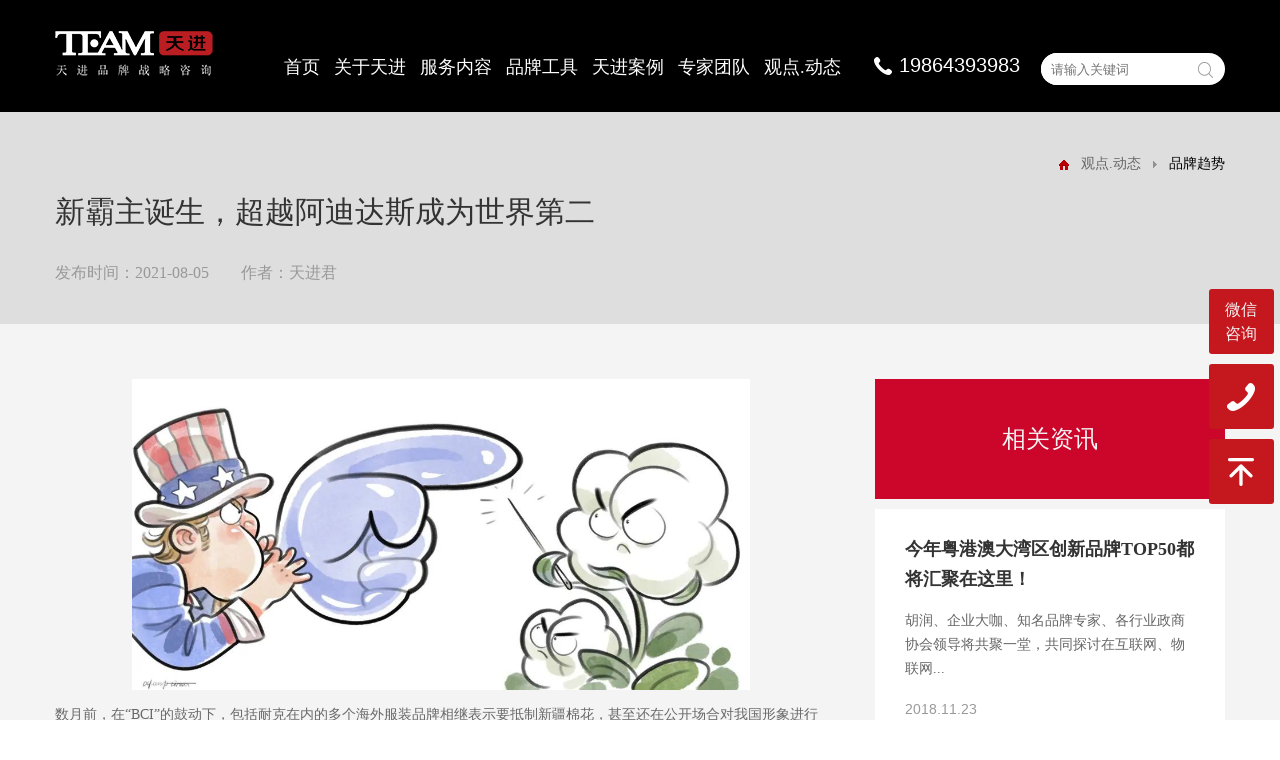

--- FILE ---
content_type: text/html; charset=utf-8
request_url: https://www.team-brand.cn/news/news2_100000243797211.html
body_size: 11608
content:


<!doctype html>
<html>
<head>
    <meta http-equiv="X-UA-Compatible" content="IE=EDGE">
    <meta http-equiv="Content-Type" content="text/html; charset=utf-8" />
    <meta name="viewport" content="width=device-width,user-scalable=no, initial-scale=1">
    <link rel="icon" href="/vancheerfile/Images/2019/2/20190222041546265.jpeg" type="image/x-icon" /><meta name="Keywords" content="天进品牌管理,品牌策划,品牌战略咨询,品牌全案策划,品牌营销策划,品牌营销机构
"><meta name="Description" content="数月前，在&amp;ldquo;BCI&amp;rdquo;的鼓动下，包括耐克在内的多个海外服装品牌相继表示要抵制新疆棉花，甚至还在公开场合对我国形象进行诋毁。 新疆棉事件的爆发，让不少国内消费者意识到：一些在中国疯狂捞钱的海外品牌，压根就不尊重我们，甚至在关键时刻还要倒踩我们一脚，典型的&amp;ldquo;吃中国饭砸中国锅&amp;rdquo;嘴脸！ 多..."><title>新霸主诞生，超越阿迪达斯成为世界第二-品牌营销咨询_品牌营销策划_品牌策划公司</title>
    <link rel="stylesheet" href="/template/style/base.css">
    <link rel="stylesheet" href="/template/style/index.css">
    <link rel="stylesheet" href="/template/style/media.css">
    <link rel="stylesheet" href="/template/style/swiper-4.3.5.min.css">
    <link rel="stylesheet" href="/template/style/animate.min.css">
    <link rel="stylesheet" href="/template/style/slick.css">
    <script src="/template/script/jquery-3.2.1.min.js"></script>
    <script src="/template/script/wow.min.js"></script>
    <script src="/template/script/swiper-4.3.5.min.js"></script>
    <script src="/template/script/swiper.animate1.0.3.min.js"></script>
    <script src="/template/script/base.js"></script>
    <script src="/template/script/slick.js"></script>
</head>

<body>
    

<!--头部-->
<header>
    <div class="cont header">
        <div class="logo">
            <h1><a href="https://www.team-brand.cn/"><img src="/template/images/img-1.png" alt="品牌营销策划" /></a></h1>
        </div>
        <nav class="pc-nav pc-css">
            <ul>
                <li><a href="https://www.team-brand.cn/">首页</a></li>
                <li><a rel="nofollow" href="https://www.team-brand.cn/about/about.html">关于天进</a></li>
                <li><a href="https://www.team-brand.cn/service/service3.html">服务内容</a></li>
                <li><a rel="nofollow" href="https://www.team-brand.cn/brand/brand.html">品牌工具</a></li>

                <li><a href="https://www.team-brand.cn/case/casus.html">天进案例</a></li>

                <li><a rel="nofollow" href="https://www.team-brand.cn/team/chief.html">专家团队</a></li>
                <li><a href="https://www.team-brand.cn/news/news1.html">观点.动态</a></li>
            </ul>
        </nav>
        <div class="Submenu">
            <ul>
                <li></li>
                <li>
                    <div class="Sub-cont">
                        <a href="https://www.team-brand.cn/about/about.html" ><div class="name">了解天进</div><p>Learn About TEAM</p></a><a href="https://www.team-brand.cn/about/develop.html" ><div class="name">发展历程</div><p>Development Path</p></a><a href="https://www.team-brand.cn/about/honor.html" ><div class="name">天进荣誉</div><p>TEAM Honor</p></a><a href="https://www.team-brand.cn/about/AsRegards.html" ><div class="name">创新品牌榜</div><p>List of innovative brands</p></a><a href="https://www.team-brand.cn/about/job.html" ><div class="name">加入天进</div><p>Join the TEAM</p></a><a href="https://www.team-brand.cn/about/contact.html" ><div class="name">联系我们</div><p>Contact Us</p></a>
                    </div>
                </li>
                <li></li>
                <li>
                    <div class="Sub-cont">
                        <a href="https://www.team-brand.cn/brand/tool.html" ><div class="name">天进品牌生态圈</div><p>Brand Ecosystem</p></a><a href="https://www.team-brand.cn/brand/brand.html" ><div class="name">天进品牌魔方</div><p>Brand Cube</p></a><a href="https://www.team-brand.cn/brand/Positioning.html" ><div class="name">天进品牌生态六级定位</div><p>Brand Positioning</p></a><a href="https://www.team-brand.cn/brand/works.html" ><div class="name">天进著作</div><p>TEAM Book</p></a>
                    </div>
                </li>
                <li>
                    <div class="Sub-cont">
                        <a href="https://www.team-brand.cn/case/casus.html#3" ><div class="name">大健康</div></a><a href="https://www.team-brand.cn/case/casus.html#4" ><div class="name">乡村振兴</div></a><a href="https://www.team-brand.cn/case/casus.html#1" ><div class="name">大消费</div></a><a href="https://www.team-brand.cn/case/casus.html#6" ><div class="name">其它</div></a>
                    </div>
                </li>
                <li>
                    <div class="Sub-cont">
                        <a href="https://www.team-brand.cn/team/chief.html" ><div class="name">首席品牌战略专家</div><p>Chief Expert</p></a><a href="https://www.team-brand.cn/team/group.html" ><div class="name">品牌专家团队</div><p>Brand Expert Team</p></a>
                    </div>
                </li>
                <li>
                    <div class="Sub-cont">
                        <a href="https://www.team-brand.cn/news/news1.html" ><div class="name">天进动态</div><p></p></a><a href="https://www.team-brand.cn/news/news2.html" ><div class="name">品牌趋势</div><p></p></a><a href="https://www.team-brand.cn/news/news3.html" ><div class="name">品牌观点</div><p></p></a>
                    </div>
                </li>
            </ul>
        </div>
        <div class="servbox">
            <div class="serv-tel">
                <img src="/template/images/img-2.png" alt="">19864393983</div>
            <div class="inquire pc-css">
                <input type="text" placeholder="请输入关键词" id="searkey">
                <a href="javascript:sear();" id="sear">
                    <img src="/template/images/img-3.png" alt=""></a>
            </div>
        </div>
        <script>
            function sear() {
                if (document.getElementById("searkey").value == "") {
                    alert("请输入关键字");
                } else if (document.getElementById("searkey").value !== "") {
                    location.href = "/search.aspx?m=142001&key=" + document.getElementById("searkey").value;
                }
            }
            document.onkeydown = function (event) {

                e = event ? event : (window.event ? window.event : null);

                if (e.keyCode == 13) {

                    //执行的方法 
                    sear();

                    return false;
                }

            }
        </script>

        <em class="trigger m-css"></em>
        <em class="close1"></em>
    </div>
    <!--移动端导航-->
    <div class="m-nav">
        <ul>
            <li>
                <a href="https://www.team-brand.cn/">首页<span class=""></span></a>
            </li>
            <li>
                <a>关于天进<span class=""></span></a>
            </li>
            <div class="m-Submenu">
                <a href="https://www.team-brand.cn/about/about.html" ><div class="name">了解天进</div><p>Learn About TEAM</p></a><a href="https://www.team-brand.cn/about/develop.html" ><div class="name">发展历程</div><p>Development Path</p></a><a href="https://www.team-brand.cn/about/honor.html" ><div class="name">天进荣誉</div><p>TEAM Honor</p></a><a href="https://www.team-brand.cn/about/AsRegards.html" ><div class="name">创新品牌榜</div><p>List of innovative brands</p></a><a href="https://www.team-brand.cn/about/job.html" ><div class="name">加入天进</div><p>Join the TEAM</p></a><a href="https://www.team-brand.cn/about/contact.html" ><div class="name">联系我们</div><p>Contact Us</p></a>
            </div>
            <li>
                <a href="https://www.team-brand.cn/service/service3.html">服务内容<span class=""></span></a>
            </li>
            <div class="m-Submenu"></div>
            <li>
                <a>品牌工具<span class=""></span></a>
            </li>
            <div class="m-Submenu">
                <a href="https://www.team-brand.cn/brand/tool.html" ><div class="name">天进品牌生态圈</div><p>Brand Ecosystem</p></a><a href="https://www.team-brand.cn/brand/brand.html" ><div class="name">天进品牌魔方</div><p>Brand Cube</p></a><a href="https://www.team-brand.cn/brand/Positioning.html" ><div class="name">天进品牌生态六级定位</div><p>Brand Positioning</p></a><a href="https://www.team-brand.cn/brand/works.html" ><div class="name">天进著作</div><p>TEAM Book</p></a>
            </div>
            <li>
                <a>天进案例<span class=""></span></a>
            </li>
            <div class="m-Submenu">
                <a href="https://www.team-brand.cn/case/casus.html#1" ><div class="name">大健康</div></a><a href="https://www.team-brand.cn/case/casus.html#2" ><div class="name">乡村振兴</div></a><a href="https://www.team-brand.cn/case/casus.html#3" ><div class="name">大消费</div></a><a href="https://www.team-brand.cn/case/casus.html#4" ><div class="name">其它</div></a>
                
            </div>
            <li>
                <a>专家团队<span class=""></span></a>
            </li>
            <div class="m-Submenu">
                <a href="https://www.team-brand.cn/team/chief.html" ><div class="name">首席品牌战略专家</div><p>Chief Expert</p></a><a href="https://www.team-brand.cn/team/group.html" ><div class="name">品牌专家团队</div><p>Brand Expert Team</p></a>
            </div>
            <li>
                <a>观点.动态<span class=""></span></a>
            </li>
            <div class="m-Submenu">
                <a href="https://www.team-brand.cn/news/news1.html" ><div class="name">天进动态</div><p></p></a><a href="https://www.team-brand.cn/news/news2.html" ><div class="name">品牌趋势</div><p></p></a><a href="https://www.team-brand.cn/news/news3.html" ><div class="name">品牌观点</div><p></p></a>
            </div>
        </ul>
        <div class="m-inquire">
            <input type="text" placeholder="请输入关键词" id="searchkey">
            <a href="javascript:search();" id="search">
                <img src="/template/images/img-3.png" alt=""></a>
        </div>
    </div>

    <script>
        function search() {
            if (document.getElementById("searchkey").value == "") {
                alert("请输入关键字");
            } else if (document.getElementById("searchkey").value !== "") {
                location.href = "/search.aspx?m=142001&key=" + document.getElementById("searchkey").value;
            }
        }

        //document.onkeydown = function (event) {

        //    e = event ? event : (window.event ? window.event : null);

        //    if (e.keyCode == 13) {

        //        //执行的方法 
        //        search();

        //        return false;
        //    }

        //}
    </script>
</header>


    <!--内容-->
	<section class="detbg">
		<div class="newsdetit">
			<div class="cont">
				<!-- 面包屑导航 start -->
				<div class="breadcrumb-box">
					<a href="https://www.team-brand.cn/" class="home"><img src="/template/images/home.png" alt=""></a>
					<a href="/news/news1.html">观点.动态</a>
					<img src="/template/images/icon.png" alt="">
					<span>品牌趋势</span>
				</div>
				<!-- 面包屑导航 end -->


				<h2>新霸主诞生，超越阿迪达斯成为世界第二</h2>
				<p>发布时间：2021-08-05&emsp;&emsp;作者：天进君</p>
			</div>
		</div>

		<div class="newsdetbox">
			<div class="cont">
				<div class="boxfl">
					<div class="detbox">
						<div style="text-align: center;"><img alt="" src="/vancheerfile/Images/2021/8/20210805095520526.png" style="width: 80%;" /></div>
<div>&nbsp;</div>
<div><span style="color: rgb(105, 105, 105);">数月前，在&ldquo;BCI&rdquo;的鼓动下，包括耐克在内的多个海外服装品牌相继表示要抵制新疆棉花，甚至还在公开场合对我国形象进行诋毁。</span></div>
<div>&nbsp;</div>
<div><span style="color:#696969;">新疆棉事件的爆发，让不少国内消费者意识到：一些在中国疯狂捞钱的海外品牌，压根就不尊重我们，甚至在关键时刻还要倒踩我们一脚，典型的&ldquo;吃中国饭砸中国锅&rdquo;嘴脸！</span></div>
<div>&nbsp;</div>
<div><span style="color:#696969;">多数中国消费者走上了支持国货的路线，李宁、安踏等中国品牌的销量都出现了大幅度上涨：诋毁中国的品牌，在中国市场已经失去了人心！</span></div>
<div>&nbsp;</div>
<div style="text-align: center;"><span style="color:#696969;"><img alt="" src="/vancheerfile/Images/2021/8/20210805095539332.png" style="width: 80%;" /></span></div>
<div style="text-align: center;"><span style="color:#696969;">▲中国品牌力挺新疆棉</span></div>
<div>&nbsp;</div>
<h2>01｜&ldquo;悄无声息&rdquo;创新高，惊艳所有人的&ldquo;新国货&rdquo;安踏</h2>
<div>&nbsp;</div>
<div><span style="color:#696969;">新疆棉事件后，几款李宁球鞋在得物上被炒到了几千甚至几万元，最高的一款标价48889元，相较发售价1499涨幅高达33倍。引得得物不得不发布声明，呼吁大家理性消费。</span></div>
<div>&nbsp;</div>
<div style="text-align: center;"><span style="color:#696969;"><img alt="" src="/vancheerfile/Images/2021/8/20210805095632890.png" style="width: 60%;" /></span></div>
<div style="text-align: center;"><span style="color:#696969;">▲李宁球鞋炒到上万</span></div>
<div>&nbsp;</div>
<div><span style="color:#696969;">李宁被得物推上了风口浪尖，悄无声息的安踏却在闷声发大财。</span></div>
<div>&nbsp;</div>
<div><span style="color:#696969;">2020年安踏体育的市值攀升至400亿美元。对比国际巨头，达到这个高度耐克用了46年，阿迪用了68年，而安踏只花了29年的时间。</span></div>
<div>&nbsp;</div>
<div style="text-align: center;"><span style="color:#696969;"><img alt="" src="/vancheerfile/Images/2021/8/20210805095658809.png" style="width: 80%;" /></span></div>
<div style="text-align: center;"><span style="color:#696969;">▲从市值3000亿到4755亿，安踏只用了3个月</span></div>
<div>&nbsp;</div>
<div><span style="color:#696969;">值得一提的是，无论是2020年度净利润还是最新市值，安踏集团都超过了阿迪，进入全球运动鞋服行业第一梯队。从某种程度上来说，安踏已经是世界的安踏。</span></div>
<div>&nbsp;</div>
<div><span style="color:#696969;">似乎一直&ldquo;平平无奇&rdquo;的安踏，是什么时候开始摆脱低调，悄悄惊艳所有人的？</span></div>
<div>&nbsp;</div>
<h2>02｜世界安踏的成长之路</h2>
<div>&nbsp;</div>
<div><strong>1、新国货VS新国潮</strong></div>
<div>&nbsp;</div>
<div><span style="color:#696969;">自2018年李宁一举确立体育消费圈国潮开创者和引领者的地位以来，成功打造国潮IP&ldquo;中国李宁&rdquo;，走上了&ldquo;新国潮&rdquo;之路。</span></div>
<div>&nbsp;</div>
<div style="text-align: center;"><span style="color:#696969;"><img alt="" src="/vancheerfile/Images/2021/8/20210805095729899.png" style="width: 80%;" /></span></div>
<div style="text-align: center;"><span style="color:#696969;">▲李宁 新国潮</span></div>
<div>&nbsp;</div>
<div><span style="color:#696969;">2018年，李宁首次提出&ldquo;单品牌、多品类、多渠道&rdquo;策略，并沿用至今。从近年的发展来看，李宁更看重设计、创新、运动科技研发，在中高端市场有号召力。</span></div>
<div>&nbsp;</div>
<div><span style="color:#696969;">而安踏与其却截然不同，虽都是对中国本土传统文化的新潮流化运用，但安踏更贴合国民的大众化消费需求，从产品即可看出：</span></div>
<div>&nbsp;</div>
<div><span style="color:#696969;">作为历时3年打造的跑鞋新科技，安踏C37跑鞋可以做到10万次70公斤踩踏无衰减，64%的回弹，76.3%的能量回归率，7.5%的厚度变化率；而同行最高三项数值分别是：52%的回弹，70.5%的能量回归率，15%的厚度变化率。</span></div>
<div>&nbsp;</div>
<div style="text-align: center;"><span style="color:#696969;"><img alt="" src="/vancheerfile/Images/2021/8/20210805095746863.png" style="width: 80%;" /></span></div>
<div style="text-align: center;"><span style="color:#696969;">▲安踏C37跑鞋</span></div>
<div>&nbsp;</div>
<div><span style="color:#696969;">这样一款&ldquo;黑科技&rdquo;产品，价格不到300元，大多数中国人都能买得起。这是新国货品牌&mdash;&mdash;安踏的情怀和使命：新品牌定位是&ldquo;以科技引领，打造极致品质价值的专业运动品牌&rdquo;。</span></div>
<div>&nbsp;</div>
<div><strong>2&nbsp;多品牌战略</strong></div>
<div>&nbsp;</div>
<div><span style="color:#696969;">安踏最重要的一次战略布局，或许是2009年获得FILA中国特许经营权，并将FILA培育为安踏的半壁江山，从此开启安踏的并购大幕。</span></div>
<div>&nbsp;</div>
<div><span style="color:#696969;">FILA 中国，在2020年成功超越安踏集团中的主力品牌&mdash;&mdash;安踏。年报显示，FILA2020年营收占集团的49.1%，而安踏是44.3%。</span></div>
<div>&nbsp;</div>
<div style="text-align: center;"><span style="color:#696969;"><img alt="" src="/vancheerfile/Images/2021/8/2021080509587079.png" style="width: 80%;" /></span></div>
<div style="text-align: center;"><span style="color:#696969;">▲安踏各品牌营收</span></div>
<div>&nbsp;</div>
<div><span style="color:#696969;">意识到安踏自身增长有限，为了实现对消费者全覆盖、渠道全覆盖、消费场景全覆盖，安踏开始了多元化品牌布局。2015年，安踏提出&ldquo;单聚焦、多品牌、全渠道&rdquo;战略。</span></div>
<div>&nbsp;</div>
<div><span style="color:#696969;">2019年，安踏完成了集团业务架构改革，形成了专业运动、时尚运动和户外运动三大品牌事业群，合计近20个品牌。</span></div>
<div>&nbsp;</div>
<div style="text-align: center;"><span style="color:#696969;"><img alt="" src="/vancheerfile/Images/2021/8/20210805095819872.png" style="width: 80%;" /></span></div>
<div style="text-align: center;"><span style="color:#696969;">▲安踏多品牌布局</span></div>
<div>&nbsp;</div>
<div><span style="color:#696969;">由此，安踏集团走出三条增长曲线：</span></div>
<div>&nbsp;</div>
<div><span style="color:#696969;">第一，以安踏为代表，科技引领&ldquo;大众专业运动&rdquo;定位的创新增长曲线；</span></div>
<div>&nbsp;</div>
<div><span style="color:#696969;">第二，以FILA斐乐为代表，引领行业增长的高品质高速度增长曲线；</span></div>
<div>&nbsp;</div>
<div><span style="color:#696969;">第三，以DESCENTE迪桑特、KOLON SPORT可隆体育、AMER SPORTS亚玛芬集团为代表，专注高端消费需求的高潜力增长曲线。</span></div>
<div>&nbsp;</div>
<div><span style="color:#696969;">安踏集团的三条曲线帮助打造了多品牌矩阵式发展态势，形成强大品牌合力，形成独特的集团化竞争优势。同时，进一步帮助安踏向国际市场进击。</span></div>
<div>&nbsp;</div>
<h2>03｜国货真正&ldquo;硬起来&rdquo;</h2>
<div>&nbsp;</div>
<div><span style="color:#696969;">李宁、安踏对此给出了不同的答案，也在这两条路径上，找寻自己的差异优势。</span></div>
<div>&nbsp;</div>
<div><span style="color:#696969;">针对&ldquo;新国货&rdquo;品牌的打法，安踏品牌推出的是极致价值新国货公式：科技+颜值+故事/合适的价格。通过讲好中国故事，进行品牌创新和品牌迭代，同时研发投入从3.1亿元翻了一倍多至7.8亿元，安踏正逐步从&quot;买得起&quot;蜕变成&quot;想要买&quot;再到&quot;抢着买&quot;的中国品牌。</span></div>
<div>&nbsp;</div>
<div style="text-align: center;"><span style="color:#696969;"><img alt="" src="/vancheerfile/Images/2021/8/20210805095847320.png" style="width: 80%;" /></span></div>
<div style="text-align: center;"><span style="color:#696969;">▲安踏已经占据国内市场份额第一</span></div>
<div>&nbsp;</div>
<div><span style="color:#696969;">无论两者路径如何，最终一定会有个交点，落在市场洞察与产品研发上：在价值革命中，国货品牌也能在国际上拥有自己的声音。</span></div>

					</div>
					<div class="fen2">
						分享到：
						
						<a href="javascript:sqq();"><img src="/template/images/img-212.png" alt=""></a>
						<a href="javascript:tsina();"><img src="/template/images/img-213.png" alt=""></a>
						<a href="javascript:weixin();"><img src="/template/images/img-214.png" alt=""></a>
					</div>
					<div class="postsbox">
						<div>
							<a href="/news/news2_100000245892691.html" ><strong>上一篇：</strong>风光背后，谁在为新消费品牌亏损买单？</a>
							<a href="/news/news2_100000241624681.html" ><strong>下一篇：</strong>品牌顾问公司存在的必要性</a>
						</div>
						<a href="https://www.team-brand.cn/news/news2.html" class="fanh">返回<img src="/template/images/img-215.png" alt=""></a>
					</div>
				</div>

				<div class="boxfr">
					<div class="name">相关资讯</div>
					<ul class="opnbox">
						<li>
							<a href="#">
								<div class="name">今年粤港澳大湾区创新品牌TOP50都将汇聚在这里！</div>
								<p>胡润、企业大咖、知名品牌专家、各行业政商协会领导将共聚一堂，共同探讨在互联网、物联网...</p>
								<span>2018.11.23</span>
							</a>
						</li>
						
						<li>
							<a href="https://www.team-brand.cn/news/news2_100000807292418.html">
								<div class="name">天进品牌管理：生态化经营的典型代表！</div>
								<p>海底捞生态经营获高估值，品牌战略咨询驱动</p>
								<span>2025.04.25</span>
							</a>
						</li>
						
						<li>
							<a href="https://www.team-brand.cn/news/news2_100000805828947.html">
								<div class="name">天进品牌管理：品牌架构如何协同作战？用“金龙鱼”告诉你！</div>
								<p>天进品牌战略咨询构建嘉里粮油金字塔品牌协同</p>
								<span>2025.04.22</span>
							</a>
						</li>
						
					</ul>
				</div>
			</div>
		</div>
	</section>
    <!--内容 end-->

    

<!--在线联系块-->
<ul class="onLine">
    
    <li>
        <a href="javascript:;"  >
            微信<br>咨询
            
        </a>
        
        <div class="sideBar-wrapper-ewmi"><img src="/vancheerfile/Images/2022/3/20220316060953784.jpg" alt="微信 咨询" /></div>
        
    </li>
    
    <li>
        <a href="/about/contact.html"  >
            
            <img src="/vancheerfile/images/2022/3/20220316053755803.png" alt="电话" />
            
        </a>
        
    </li>
    
    
    <li class="top"><img src="/template/images/img-53.png" alt=""></li>
   
</ul>

<!--footer-->

    
    <div class="footDiv">
    <div class="cont">
    	<div class="leftDiv fl">
        	<div class="txt">广州市天进品牌管理有限公司</div>
            <div class="msgList">
            	<ul>
                	<li>广州市海珠区桥头大街228号之三1012室</li>
                    <li>020-87320123</li>
                </ul>
            </div>
            <div class="txt">广州市天进品牌管理有限公司</div>
            <div class="msgList">
            	<ul>
                	<li>广州市海珠区桥头大街228号之三1012室</li>
                    <li>020-87320123</li>
                </ul>
            </div>
            <div class="wen">友情链接</div>
            <div class="links">
                
                <a target="_blank" href="http://www.gdbrand.org.cn">广东省企业品牌建设促进会  </a>
                
            </div>
        </div>
        <div class="rightDiv fr">
        	<div class="zi">致电天进</div>
            <div class="tel">
            	19864393983<br>周一至周五 9:00-18:00
            </div>
            <div class="share fr">
            	<ul>
                	<li><a rel="nofollow" href="https://weibo.com/u/2519502414" target="_blank"><img src="/template/images/nimg78_1.png"></a></li>
                    <li><a rel="nofollow" href="https://www.toutiao.com/c/user/52237725731/#mid=52248481887"  target="_blank"><img src="/template/images/nimg200_1.png" ></a></li>
                    <li><a rel="nofollow" href="http://wpa.qq.com/msgrd?v=3&uin=3290812375&site=qq&menu=yes"  target="_blank"><img src="/template/images/nimg78_2.png"></a></li>
                    <li><a rel="nofollow" href="https://mp.weixin.qq.com/profile?src=3&timestamp=1559289447&ver=1&signature=4aJORIzSdIgdpXWnR2d9l*droYSCP8LSkoVF*lQ3WaAezAzWN5t-2I9F50QZRKzIuCOpkcCIjPrUcOVR6N8sUQ=="  target="_blank"><img src="/template/images/nimg78_3.png" ></a></li>
                </ul>
                <div class="clear"></div>
            </div>
            <div class="clear"></div>
            <div class="ewmList fr">
            	<ul>
                	<li>
                        <div class="ewm"><img src="/template/images/ewm1.jpg"></div>
                        <p>预约品牌顾问</p>
                    </li>
                    <li>
                        <div class="ewm"><img src="/template/images/ewm2.jpg"></div>
                        <p>扫码关注天进</p>
                    </li>
                </ul>
                <div class="clear"></div>
            </div>
            <div class="clear"></div>
           	<div class="links2"><a href="/service/service3.html">服务内容</a>/<a href="/case/casus.html">天进案例</a>/<a href="/about/contact.html">联系我们</a>/<a href="/sitemap.aspx">网站地图</a></div>
        </div>
    </div>
    </div>
    <!---->
    <div class="foot">
    <div class="cont">
    	<div class="msg fl">Copyright 广州市天进品牌管理有限公司. <a rel="nofollow" href="http://beian.miit.gov.cn/" target="_blank" >粤ICP备2021024735号</a></div>
        <div class="links fr"><a rel="nofollow" href="http://www.vancheer.com" target="_blank" >Powered by vancheer</a></div>
    </div>
    </div>
    <div class="onLineTel">
    	<ul>
            
        	<li><a rel="nofollow" href="">在线咨询</a></li>
            
        	<li><a rel="nofollow" href="tel:19864393983">电话咨询</a></li>
            
        </ul>
    </div>

<script type="text/javascript" src="https://s23.cnzz.com/z_stat.php?id=1276016519&web_id=1276016519"></script>

<script>
var _hmt = _hmt || [];
(function() {
  var hm = document.createElement("script");
  hm.src = "https://hm.baidu.com/hm.js?e710f2bfdb2b496e0026694106a0b948";
  var s = document.getElementsByTagName("script")[0]; 
  s.parentNode.insertBefore(hm, s);
})();
</script>

<script charset="UTF-8" id="LA_COLLECT" src="//sdk.51.la/js-sdk-pro.min.js"></script>
<script>LA.init({id: "JqQAn7kZRpZVVgeU",ck: "JqQAn7kZRpZVVgeU"})</script>


<div class="bdsharebuttonbox" style="display: none;">
    <a href="#" class="bds_copy" data-cmd="copy" id="copy" title="分享到复制网址"></a>
    <a href="#" class="bds_mail" data-cmd="mail" id="mail" title="分享到邮箱"></a>
    <a href="#" class="bds_tsina" data-cmd="tsina" id="tsina" title="分享到新浪微博"></a>
    <a href="#" class="bds_bdhome" data-cmd="bdhome" id="bdhome" title="分享到百度"></a>
    <a href="#" class="bds_douban" data-cmd="douban" id="douban" title="分享到豆瓣"></a>
    <a href="#" class="bds_weixin" data-cmd="weixin" id="weixin" title="分享到微信"></a>
    <a href="#" class="bds_sqq" data-cmd="sqq" id="sqq" title="分享到QQ好友"></a>
    <a href="#" class="bds_more" data-cmd="more" id="more" title="更多"></a>
    <a href="#" class="bds_tqq" data-cmd="tqq" id="tqq" title="分享到腾讯微博"></a>
    <a href="#" class="bds_qzone" data-cmd="qzone" id="qzone" title="分享到QQ空间"></a>
    <a href="#" class="bds_linkedin" data-cmd="linkedin" id="linkedin" title="分享到linkedin"></a>
    <a href="#" class="bds_print" data-cmd="print" id="print1" title="分享到打印"></a>
    <a href="#" class="bds_renren" data-cmd="renren" id="renren" title="分享到人人网"></a>
    <a href="#" class="bds_tsohu" data-cmd="tsohu" id="tsohu" title="分享到搜狐微博"></a>
    <a href="#" class="bds_kaixin001" data-cmd="kaixin001" id="kaixin001" title="分享到开心网"></a>
    <a href="#" class="bds_fx" data-cmd="fx" id="fx" title="分享到飞信"></a>
    <a href="#" class="bds_mshare" data-cmd="mshare" id="mshare" title="一键分享"></a>
    <a href="#" class="bds_neteasemb" data-cmd="neteasemb" id="neteasemb" title="分享到网易微博"></a>
    <a href="#" class="bds_fbook" data-cmd="fbook" id="fbook" title="分享到脸书"></a>
    <a href="#" class="bds_twi" data-cmd="twi" id="twi" title="分享到twi"></a>
    <a href="#" class="bds_google" data-cmd="google" id="google" title="分享到谷歌"></a>
</div>


<script>
    window._bd_share_config = { "common": { "bdSnsKey": {}, "bdText": "", "bdMini": "2", "bdMiniList": false, "bdPic": "", "bdStyle": "0", "bdSize": "16" }, "share": {} }; with (document) 0[(getElementsByTagName('head')[0] || body).appendChild(createElement('script')).src = 'http://bdimg.share.baidu.com/static/api/js/share.js?v=89860593.js?cdnversion=' + ~(-new Date() / 36e5)];
</script>
<script type="text/javascript">
    function tsina() { document.getElementById("tsina").click(); }
    function weixin() { document.getElementById("weixin").click(); }
    function sqq() { document.getElementById("sqq").click(); }
    function douban() { document.getElementById("douban").click(); }
    function tqq() { document.getElementById("tqq").click(); }
    function qzone() { document.getElementById("qzone").click(); }
    function bdhome() { document.getElementById("bdhome").click(); }
    function mshare() { document.getElementById("mshare").click(); }
    function more() { document.getElementById("more").click(); }
    function print1() { document.getElementById("print1").click(); }
    function renren() { document.getElementById("renren").click(); }
    function neteasemb() { document.getElementById("neteasemb").click(); }
    function copy() { document.getElementById("copy").click(); }
    function mail() { document.getElementById("mail").click(); }
    function tsohu() { document.getElementById("tsohu").click(); }
    function kaixin001() { document.getElementById("kaixin001").click(); }
    function fx() { document.getElementById("fx").click(); }
    function fbook() { document.getElementById("fbook").click(); }
    function twi() { document.getElementById("twi").click(); }
    function google() { document.getElementById("google").click(); }
</script>

</body>
</html>


--- FILE ---
content_type: text/css
request_url: https://www.team-brand.cn/template/style/base.css
body_size: 3159
content:
@charset "utf-8";
/* CSS Document */
*{margin: 0;padding: 0;}
body{font-size:14px;-webkit-touch-callout: none;-webkit-tap-highlight-color: rgba(0,0,0,0);-webkit-tap-highlight-color: transparent; /* For some Androids */}
a{color:#666; text-decoration:none; outline:none;}
img{border:0px; vertical-align:middle; max-width:100%;}
a:link {text-decoration: none; outline:none;}
a:visited{text-decoration: none; outline:none;}
li{list-style-position:outside; list-style-type:none;}
em,i{font-style: normal;}
h2{font-weight: normal;}
h4{font-weight: normal;}
.fl{float:left;}
.fr{float:right;}
.clear{clear:both;overflow: hidden;}
.cont{width: 1365px;margin: 0 auto;position:relative;}
.pc-css,.block{display: block;}
.m-css,.none{display: none;}
.teshu{display: none !important;}
@font-face{font-family: 'Bahnschrift'; src : url('../font/BAHNSCHRIFT.TTF');}
@font-face{font-family:'SourceHanSansSC Regular';src: url('../font/SourceHanSansSC-Regular.otf');}
@font-face{font-family:'SourceHanSansSC Light';src: url('../font/SourceHanSansSC-Light.otf');}
@font-face{font-family:'SourceHanSansSC Bold';src: url('../font/SourceHanSansSC-Bold.otf');}
@font-face{font-family:'MicrosoftYaHeiLight';src:url('../font/msyhl.ttc');}


/*头部*/
header{background: #000000;padding: 30px 0 35px;}
.header{display: flex;align-items: flex-end;justify-content: space-between;}
.logo{margin-right: 43px;}
.pc-nav{}
.pc-nav li{float: left;margin:0 20px;}
.pc-nav li a{font-size: 18px;color: #fff;line-height: 18px;}
.pc-nav li:hover a{color: #ba1e21;}
.servbox{display: flex;align-items:flex-end;}
.serv-tel{font-family: Arial;font-size: 23px;color: #fff;line-height: 23px;display: flex;align-items: center;margin: 0 21px;}
.serv-tel img{margin-right: 7px;}
.inquire{width: 184px;height: 32px;background: #fff;border-radius: 20px;margin-bottom: -8px;}
.inquire input{height: 32px;border-radius: 20px 0 0 20px;border: none;outline: none;padding-left: 10px;padding-right: 5px;width: 138px;}
.inquire label{cursor: pointer;}

.m-inquire{position: relative;align-items: center;width: 90%;margin:10px 0 15px 10%;display: none;}
.m-inquire a{position: absolute;right: 10%;cursor: pointer;}
.m-inquire input{width: 75%;padding:0 13% 0 5% ; height: 34px; line-height: 34px;border-radius: 20px;border: 1px solid #cccccc;}
.m-inquire ::-webkit-input-placeholder  { color: #999;}
.m-inquire ::-moz-placeholder {color: #999; ; } /* firefox 19+ */
.m-inquire :-ms-input-placeholder  { color: #999;  } /* ie */
.m-inquire input :-moz-placeholder { color: #999;  }

.Submenu{width: 87.5%;position: absolute;right: 0;top: 112px;z-index: 111;}
.Submenu ul{position: relative;}
.Submenu li{position: absolute;top: 0;left: 0;width: 100%;display: none;z-index: 2}
.Sub-cont{background: #f6f6f6;width: 75%;padding-left: 25%;overflow: hidden;padding-top: 25px;height:200px; }
.Sub-cont a{display: block;float: left;width: 30%;margin-right: 5%;margin-bottom: 18px; border-bottom: 1px solid #ededed;padding-bottom: 20px;}
.Sub-cont a:nth-child(3n){margin-right: 0;}
.Sub-cont h4{font-size: 18px;color: #0e0e0e;display: flex;align-items: center;line-height: 30px;transition: .3s;}
.Sub-cont h4::before{content: "";width: 7px;height: 7px;border-radius: 50%;border:2px solid #d8121c;margin-right: 20px;}
.Sub-cont div.name{font-size: 18px;color: #0e0e0e;display: flex;align-items: center;line-height: 30px;transition: .3s;}
.Sub-cont div.name::before{content: "";width: 7px;height: 7px;border-radius: 50%;border:2px solid #d8121c;margin-right: 20px;}

.Sub-cont p{font-size: 16px;color: #dfdfdf;margin-left: 31px;transition: .3s;}
.Sub-cont a:hover h4{color:#ba1e21;transform: translateX(5px);}
.Sub-cont a:hover div.name::before{color:#ba1e21;transform: translateX(5px);}
.Sub-cont a:hover p{transform: translateX(5px);}
.trigger{width: 22px;height: 22px;background: url(../images/img-6.png)no-repeat;background-size: cover;}
.close1{display: none;width: 16px;height: 16px;background: url(../images/img-m1.png)no-repeat;background-size: cover;}
.m-nav{position: absolute;right: 0;width: 100%;z-index: 50;outline: none;top: 60px;border-top: 1px solid #eee;border-bottom: 2px solid #eee;display: none;background: #fff;}
.m-nav>ul>li{font-size: 15px;background: #fff;width: 96%;padding: 4% 0;position: relative;margin: 0 auto;}
.m-nav>ul>li a{ color: #484848;}
.m-nav>ul{width: 100%;background: #fff;}
.m-nav .m-Submenu{overflow: hidden;margin:0 auto;display: none;}
.m-nav .m-Submenu a{font-size: 14px;padding: 3% 0 3% 8%;display: block;color: #484848;}
.m-nav span{font-size: 24px;background: url(../images/img-9.png)no-repeat;width: 16px;height: 16px; position: absolute;right: 0;transition: .5s;line-height: 18px;background-size: cover;top: 50%;margin-top: -11px;}
.m-nav span.on{background: url(../images/img-8.png)no-repeat;width: 16px;height:16px;background-size: cover;}

/*footer*/
footer{height: 234px;width: 100%;background: #f8f8f8;padding-top: 66px;}
footer .cont{display: flex;justify-content: space-between;}
footer .box1{}
footer .box1 h3{font-size: 18px;color: #333333;margin-bottom: 34px;line-height: 18px;}
footer .box1 p{color: #808080;font-size: 16px;line-height: 36px;}
footer .box2{display: flex;flex-direction: column;align-items: center;}
footer .box2 span{color: #999999;font-size: 16px;margin-top: 22px}
footer .box3{width: 425px;}
.fenbox{display: flex;align-items: center;justify-content: flex-end;}
.fen{}
.fen a{width: 38px;height: 38px;background: #fff;border: 1px solid #e2e2e2;border-radius: 50%;float: left;display: flex;justify-content: center;align-items: center;margin-right: 9px;}
.fen a img:nth-child(2){display: none}
.fen a:hover{background: #333333;border: 1px solid #333333;}
.fen a:hover img:nth-child(1) {display: none;}
.fen a:hover img:nth-child(2) {display: block;}
.blogroll{height: 43px;width: 205px;padding: 0 25px 0 13px;cursor: pointer;position: relative;float: right;background: #fff;margin-left: 20px;}
.blogroll span{color: #888888;line-height: 43px;float: left;}
.blogroll img{float: right;margin-top: 18px;}
.blogroll li{float: left;margin-right: 52px;line-height: 90px;}
.blogroll li:hover a,.boxfl p a:hover{color: #e61c52;}
.blogroll li a{font-size: 15px;color: #fff;font-weight: bold;}
.blogroll p,.blogroll p a{color: #666;font-size: 12px;}
.option1{position: absolute;bottom: 100%;left: -1px;display: none;background: #c2c2c2;}
.option1 a{height: 40px;width: 205px;padding: 0 25px 0 13px;cursor: pointer;display: block;border: #fff 1px solid;border-bottom: none;line-height: 40px;color: #f2f2f2;}
.option1 a:hover{color: #c5171e;}
.foonav{text-align: right;}
.foonav p{display: flex;justify-content: flex-end;margin: 45px 0 22px;}
.foonav p a{font-size: 16px;color: #808080;display: flex;}
.foonav p a:hover{color: #c5171e;}
.foonav p a::after{content: "/";color: #808080;margin: 0 30px;}
.foonav p a:nth-last-of-type(1)::after{display: none;}
.foonav font{color: #c2c2c2;}
.foonav font a{color: #c2c2c2;}
.foonav font a:hover{color: #c5171e;}


/*按钮动画*/
.fanh {position: relative;font-size: 12px;color: #666666; -webkit-transition-duration: 0.3s; transition-duration: 0.3s; -webkit-transition-property: transform; transition-property: transform; -webkit-transform: translateZ(0); transform: translateZ(0); box-shadow: 0 0 1px rgba(0, 0, 0, 0); background: #f5f7f6;width: 120px;height: 35px;display: flex;justify-content: center;align-items: center;float: right;border-radius: 50px;} 
.fanh:before {pointer-events: none; position: absolute; z-index: -1; content: ''; top: 100%; left: 5%; height: 10px; width: 90%; opacity: 0; background: radial-gradient(ellipse at center, rgba(0, 0, 0, 0.35) 0%, rgba(0, 0, 0, 0) 80%); /* W3C */ -webkit-transition-duration: 0.3s; transition-duration: 0.3s; -webkit-transition-property: transform, opacity; transition-property: transform, opacity; } 
.fanh:hover, .fanh:focus, .fanh:active {-webkit-transform: translateY(-6px); transform: translateY(-6px); -webkit-animation-name: hover; animation-name: hover; -webkit-animation-duration: 1.5s; animation-duration: 1.5s; -webkit-animation-delay: 0.3s; animation-delay: 0.3s; -webkit-animation-timing-function: linear; animation-timing-function: linear; -webkit-animation-iteration-count: infinite; animation-iteration-count: infinite; -webkit-animation-direction: alternate; animation-direction: alternate; } 
.fanh:hover:before, .fanh:focus:before, .fanh:active:before {opacity: .4; -webkit-transform: translateY(6px); transform: translateY(6px); -webkit-animation-name: hover-shadow; animation-name: hover-shadow; -webkit-animation-duration: 1.5s; animation-duration: 1.5s; -webkit-animation-delay: 0.3s; animation-delay: 0.3s; -webkit-animation-timing-function: linear; animation-timing-function: linear; -webkit-animation-iteration-count: infinite; animation-iteration-count: infinite; -webkit-animation-direction: alternate; animation-direction: alternate; }

/*在线咨询*/
.onLine{position: fixed;bottom: 9%;right: 5.5%;z-index: 999;}
.onLine li{background: #c5171e;width: 80px;height: 80px;border-radius: 3px;display: flex;justify-content: center;align-items: center;margin-top: 10px;cursor: pointer;position:relative;}
.onLine li .sideBar-wrapper-ewmi {position: absolute;top: 0;left: -125px;width: 120px;height: 120px;padding-bottom: 9px;display: none;}
.onLine li:hover .sideBar-wrapper-ewmi{display:block;}
.onLine a{line-height: 24px;font-size: 16px;color: #f4f4f4;width: 100%;height: 100%;display: flex;justify-content: center;align-items: center;}


.onLineTel{ display:none; position:fixed; left:0px; bottom:0px; width:100%; background:#BA1E21;}
.onLineTel ul{ margin-right:-1px;}
.onLineTel li{ float:left; width:50%; height:50px;}
.onLineTel li a{ display:block; height:50px; color:#fff; font-size:15px; text-align:center; line-height:50px; border-right:#88191a solid 1px;}



.footDiv{ background:#fbfbfb; padding:45px 0 15px; overflow:hidden;}
.footDiv .leftDiv{ width:600px;}
.footDiv .txt{ font-size:26px; color:#323232; position:relative; padding-bottom:20px;}
.footDiv .txt:after{ content:''; width:120px; height:2px; background:#dcdcdc; position:absolute; left:0px; bottom:0;}
.footDiv .msgList{ padding:15px 0 30px; color:#323232;}
.footDiv .msgList li{ font-size:16px; line-height:26px;}
.footDiv .wen{ font-size:24px; color:#323232; position:relative; padding-bottom:15px;}
.footDiv .wen:after{ content:''; width:110px; height:2px; background:#dcdcdc; position:absolute; left:0px; bottom:0;}
.footDiv .links{ padding-top:10px; color:#dcdcdc; position:relative; left:-12px; line-height:26px;}
.footDiv .links a{ padding:0 12px; font-size:16px;}
.footDiv .links a:hover{ color:#C5171E;}
.footDiv .zi{ font-size:36px; color:#323232; font-weight:bold; text-align:right;}
.footDiv .tel{ text-align:right; color:#323232; font-size:24px; line-height:38px; padding-top:10px;}
.footDiv .share{ padding-top:25px;}
.footDiv .share li{ float:left; margin-left:12px;}
.footDiv .share li img{ width:45px;}
.footDiv .ewmList{ padding-top:25px;}
.footDiv .ewmList li{ float:left; margin-left:20px;}
.footDiv .ewmList li .ewm img{ width:110px;}
.footDiv .ewmList li p{ padding-top:10px; font-size:16px; color:#2f2f2f; text-align:center;}
.footDiv .links2{ font-size:16px; text-align:right; position:relative; right:-6px; padding-top:20px; color:#6c6c6c;}
.footDiv .links2 a{ padding:0 6px; color:#6c6c6c;}
.footDiv .links2 a:hover{ color:#C5171E;}

.foot{ border-top:#dcdcdc solid 2px; height:60px; background:#fbfbfb;}
.foot .msg{ line-height:60px; color:#a8a8a8; font-size:18px;}
.foot .links{ font-size:18px; line-height:60px;}
.foot .links a{ color:#a8a8a8;}
.foot .links a:hover{ color:#C5171E;}








































--- FILE ---
content_type: text/css
request_url: https://www.team-brand.cn/template/style/index.css
body_size: 9506
content:
@charset "utf-8";
/* CSS Document */
.pc-banner .swiper-button-prev{background:rgba(3,3,3,.1) url(../images/img-10.png)no-repeat center !important;width: 50px !important;height: 80px !important;transition: .5s;left: 11% !important;}
.pc-banner .swiper-button-next{background:rgba(3,3,3,.1) url(../images/img-11.png)no-repeat center !important;width: 50px !important;height: 80px !important;transition: .5s;right: 11% !important;}
.pc-banner .swiper-button-prev:hover{background:rgba(3,3,3,.3) url(../images/img-10.png)no-repeat center !important;}
.pc-banner .swiper-button-next:hover{background:rgba(3,3,3,.3) url(../images/img-11.png)no-repeat center !important;}
.index-case{margin: 100px 0;overflow: hidden;}
.index-case .boxfl{float: left;width: 43%;}
.case-tit{border: 3px solid #f5f5f5;width: 255px;height: 102px;display: flex;align-items: center;margin-left: 31px;margin-top: 5px;}
.case-tit div{background: #fff;height: 81px;margin-left: -31px;}
.case-tit div b{display: block;font-size: 24px;color: #cccccc;font-family: Arial;text-transform: uppercase;font-weight: normal;}
.case-tit div h4{color: #333333;font-size: 30px;text-transform: uppercase;display: flex;align-items: center;}
.case-tit div h4 span{font-family: Arial;font-size: 48px;margin-right: 5px;}

.case-tit div p.name{color: #333333;font-size: 30px;text-transform: uppercase;display: flex;align-items: center;}
.case-tit div p.name span{font-family: Arial;font-size: 48px;margin-right: 5px;}
.casefont{}
.casefont h4{color: #333333;font-size: 30px;margin: 45px 0 27px;}
.casefont div.name{color: #333333;font-size: 30px;margin: 45px 0 27px;}
.casefont p{font-size: 16px;color: #666666;line-height: 36px;}
.casefont a{width: 100px;display: flex;align-items: center;justify-content: space-between;padding: 0 35px;height: 48px;background: #ba1e21;font-size: 16px;color: #fff;border-radius: 0;float: left;margin-top: 22px;}
.index-case .boxfr{width:55%;float: right;overflow: hidden;}
.index-case .boxfr img{transition: .5s;}
.index-case .boxfr img:hover{transform: scale(1.07);}
.case-pro{}
.agentlist{padding-top: 15px;}
.agentlist .slick{margin-top: 7px;transition: .7s;}
.agentlist .slick-current{transform: translateY(-7px);}
.agentlist .slick>div{width: 97%;margin: 0 auto;position: relative;}
.slibg{position: absolute;top: 0;left: 0;background: rgba(0,0,0,.6);width: 85%;height: 100%;padding-left: 15%;transition: 1s;}
.slibg h4{color: #fff;font-size: 18px;margin: 22px 0 18px;}
.slibg div.name{color: #fff;font-size: 18px;margin: 22px 0 18px;}
.agentlist .slick-prev{width: 40px;height: 100px;background: #333333 url(../images/img-20.png)no-repeat center;float: left;margin-top: 7px;}
.agentlist .slick-next{width: 40px;height: 100px;background: #333333 url(../images/img-21.png)no-repeat center;float: right;margin-top: 7px;}
.agentlist .slick-list{float: left;width: 93.9%;}
.agentlist .slick-current .slibg{opacity: 0;}

.index-tool{width: 100%;height: 470px;background: #f2f2f2;overflow: hidden;}
.tool-tit{display: flex;flex-direction:column;align-items: center;margin: 95px 0 0;}
.tool-tit h4{font-family: Arial;font-size: 36px;color: #cccccc;text-transform: uppercase;}
.tool-tit div.name{font-family: Arial;font-size: 36px;color: #cccccc;text-transform: uppercase;}
.tool-tit span{font-size: 30px;color: #333333;display: flex;align-items: center;}
.tool-tit span::before{content: "";background:#cccccc;width: 16px;height: 2px;margin-right: 14px;}
.tool-tit span::after{content: "";background:#cccccc;width: 16px;height: 2px;margin-left: 14px;}
.index-tool ul{margin-top: 58px;display: flex;justify-content: space-between;}
.index-tool li{width: 46%;height: 137px;display: flex;align-items: center;position: relative;}
.index-tool li:nth-child(1){padding-right: 4%;}
.index-tool li:nth-child(1)::after{content: ""; width: 1px;background: #dedede;height: 100%;position: absolute;top: 0;right: 0;}
.index-tool .boxfl{width: 98px;height: 98px;border: 2px solid #363636;border-radius: 50%;display: flex;justify-content: center;align-items: center;margin-right: 27px;}
.index-tool .boxfl img:nth-child(2){display: none;}
.index-tool .boxfr{width: 80%;}
.index-tool .boxfr h4{font-size: 24px;color: #333333;margin-bottom: 16px;}
.index-tool .boxfr div.name{font-size: 24px;color: #333333;margin-bottom: 16px;}
.index-tool .boxfr p{color: #999999;font-size: 16px;line-height: 30px;}
.index-tool li:hover .boxfl{background: #fff;border: 2px #fff solid;}
.index-tool li:hover .boxfl img:nth-child(1){display: none;}
.index-tool li:hover .boxfl img:nth-child(2){display: block;}
.index-tool li:hover .boxfr h4{color: #ba1e21;}
.index-tool li:hover .boxfr div.name{color: #ba1e21;}
.index-tool li:hover .boxfr p{color: #ba1e21;}

.index-business{background: url(../images/img-27.jpg)no-repeat;width: 100%;height: 956px;background-size: cover;overflow: hidden;}
.business-tit{display: flex;flex-direction:column;align-items: center;margin: 62px 0 0;}
.business-tit h4{font-family: Arial;font-size: 27px;color: #dedede;text-transform: uppercase;}

.business-tit div.name{font-family: Arial;font-size: 27px;color: #dedede;text-transform: uppercase;}

.business-tit span{font-size: 30px;color: #fff;display: flex;align-items: center;}
.business-tit span::before{content: "";background:rgba(255,255,255,1);width: 12px;height: 2px;margin-right: 16px;}
.business-tit span::after{content: "";background:rgba(255,255,255,1);width: 12px;height: 2px;margin-left: 16px;}
.index-business ul{display: flex;flex-wrap: wrap;margin-top: 70px;}
.index-business li{width: 33.3333%;margin-bottom: 65px;}
.index-business a{position: relative;height: 265px;display: flex;justify-content: center;align-items: center;flex-direction: column;}
.index-business h4{color: #fff;font-size: 24px;margin: 15px 0 0;}
.index-business div.name{color: #fff;font-size: 24px;margin: 15px 0 0;}
.index-business img{}
.index-business p{text-align: center;color: #fff;font-size: 16px;line-height: 30px;}
.index-business .yin{position: absolute;width: 100%;height: 100%;top: 0;left: 0;background: #971a1c;opacity: 0;transition: .5s;display: flex;flex-direction: column;justify-content: center;align-items: center;text-align: center;}
.index-business li:hover .yin{opacity: 1}

.business-tit div.h4{font-family: Arial;font-size: 36px;color: #dedede;text-transform: uppercase;}

.index-serve{}
.serve-tit{display: flex;flex-direction:column;align-items: center;margin: 95px 0 0;}
.serve-tit h4{font-family: Arial;font-size: 36px;color: #dedede;text-transform: uppercase;}
.serve-tit div.name{font-family: Arial;font-size: 36px;color: #dedede;text-transform: uppercase;}
.serve-tit span{font-size: 30px;color: #333333;display: flex;align-items: center;}
.serve-tit span::before{content: "";background:#dedede;width: 16px;height: 2px;margin-right: 20px;}
.serve-tit span::after{content: "";background:#dedede;width: 16px;height: 2px;margin-left: 20px;}
.territory{}
.territory ul{overflow: hidden;padding-top: 58px;}
.territory li{width: 24%;margin-right: 1.3333%;float: left;transition: .5s;}
.territory li:nth-last-of-type(1){margin-right: 0;}
.territory li a{display: block;position: relative;}
.territory li em{display: block;overflow: hidden;}
.territory li em img{transition: .5s;}
.territory li:hover em img{transform: scale(1.1);}
.terbox{position: absolute;top: 0;left: 0;background: rgba(0,0,0,.5);width: 84%;height: 100%;padding-left: 16%}
.terbox h4{color: #fff;font-size: 23px;margin: 56px 0 90px;}
.terbox div.name{color: #fff;font-size: 23px;margin: 56px 0 90px;}
.terbox img{transition: .5s;}
.terbox b{font-weight: normal;color: #e4e4e4;width: 84px;height: 32px;display: flex;justify-content: space-between;align-items: center;background: #ba1e21;border-radius: 2px;padding: 0 12px;letter-spacing: 3px;opacity: 0;transition: .5s;}
.terbox b::after{content: "";background: url(../images/img-12.png)no-repeat;width: 6px;height: 10px;}
.territory li:hover{transform: translateY(-15px);}
.territory li:hover .terbox b{opacity: 1;transform: translateY(-25px);}
.territory li:hover .terbox img{opacity: 0;}
.tera{width: 98px;height: 48px;border-radius: 2px;float: none;font-size: 16px;color: #999999;display: flex;background: #333333;padding:  0 36px 0 40px;justify-content: space-between;align-items: center;margin: 60px auto 100px;}

.territory{overflow:hidden;position:relative;}
.territory .swiper-wrapper{padding-top: 58px;}
.territory .swiper-slide{overflow: hidden;transition: .5s;}
.territory .swiper-slide a {display: block;position: relative;}
.territory .swiper-slide em img{transition: .5s;}
.territory .swiper-slide:hover em img{transform: scale(1.1);}
.territory .swiper-slide:hover{transform: translateY(-15px);}
.territory .swiper-slide:hover .terbox b{opacity: 1;transform: translateY(-25px);}
.territory .swiper-slide:hover .terbox img{opacity: 0;}
.index-serve .territory .swiper-button-prev,.index-serve .territory .swiper-button-next{margin-top: -108px;}
.index-serve .territory .swiper-button-prev{background:rgba(3,3,3,.1) url(../images/img-10.png)no-repeat center !important;width: 50px !important;height: 80px !important;transition: .5s;left: 0 !important;}
.index-serve .territory .swiper-button-next{background:rgba(3,3,3,.1) url(../images/img-11.png)no-repeat center !important;width: 50px !important;height: 80px !important;transition: .5s;right: 0 !important;}
.index-serve .territory .swiper-button-prev:hover{background:rgba(3,3,3,.3) url(../images/img-10.png)no-repeat center !important;}
.index-serve .territory .swiper-button-next:hover{background:rgba(3,3,3,.3) url(../images/img-11.png)no-repeat center !important;}


.index-news{background: url(../images/img-40.jpg);width: 100%;height: 975px;background-size: cover;overflow: hidden;}
.news-tit{display: flex;flex-direction:column;align-items: center;margin: 95px 0 0;}
.news-tit h4{font-family: Arial;font-size: 36px;color: #dedede;text-transform: uppercase;}
.news-tit div.name{font-family: Arial;font-size: 36px;color: #dedede;text-transform: uppercase;}
.news-tit span{font-size: 30px;color: #dedede;display: flex;align-items: center;}
.news-tit span::before{content: "";background:#dedede;width: 16px;height: 2px;margin-right: 20px;}
.news-tit span::after{content: "";background:#dedede;width: 16px;height: 2px;margin-left: 20px;}
.newsbox{margin: 58px 0 0;}
.newsbox li{width: 32.3333%;margin-right: 1.5%;float: left;background: #f2f2f2;height: 666px;}
.newsbox li:nth-last-of-type(1){margin-right: 0;}
.newsbox li .box1{height: 75px;display: flex;justify-content: space-between;align-items: center;width: 90%;margin: 0 auto;}
.newsbox li .box1 h4{color: #333333;font-size: 24px;}
.newsbox li .box1 a{width: 45px;height: 34px;padding:0 17px;display: flex;justify-content: space-between;align-items: center;background: #333333;border-radius: 3px;color: #ffffff;transition: .3s}
.newsbox li .box1 a:hover{transform: translateX(3px);}
.newsbox li .box2{position: relative}
.newsbox li .box2 em{display: block;overflow: hidden;}
.newsbox li .box2 em img{transition: .5s;}
.newsbox li .box2 em img:hover{transform: scale(1.1);}
.newsbox li .box2 p{position: absolute;left: 0;bottom: 0;color: #fff;font-size: 18px;background: rgba(0,0,0,.5);height: 60px;line-height: 60px;width: 90%;padding: 0 5%;text-overflow: ellipsis;overflow: hidden;white-space: nowrap;}
.newsbox li .box3{width: 90%;margin: 0 auto;padding: 0 5%;}
.newsbox li .box3 p{display: flex;align-items: center;margin-top: 30px;}
.newsbox li .box3 p a{color: #666666;font-size: 16px;transition: .5s;display: block;text-overflow: ellipsis;overflow: hidden;white-space: nowrap;width: 100%;}
.newsbox li .box3 p::before{content: "";width: 6px;height: 6px;background: #bbbbbb;margin-right: 10px;border-radius: 50%;}
.newsbox li .box3 p a:hover{color: #ba1e21;}
.newsbox li .box3 p:hover::before{background: #ba1e21;}

.Coopbox{margin-bottom: 100px;}
.Coop-tit{display: flex;flex-direction:column;align-items: center;margin: 95px 0 0;}
.Coop-tit h4{font-family: Arial;font-size: 36px;color: #dedede;text-transform: uppercase;}
.Coop-tit div.name{font-family: Arial;font-size: 36px;color: #dedede;text-transform: uppercase;}
.Coop-tit span{font-size: 30px;color: #333333;display: flex;align-items: center;}
.Coop-tit span::before{content: "";background:#dedede;width: 16px;height: 2px;margin-right: 20px;}
.Coop-tit span::after{content: "";background:#dedede;width: 16px;height: 2px;margin-left: 20px;}
.Coopbox p{line-height: 30px;color: #999999;font-size: 16px;margin: 33px 0;text-align: center;}
.Coopbox .fanh{width: 174px;height: 48px;background: #333333;color: #999999;border-radius: 3px;float: none;margin: 0 auto;font-size: 16px;}

.appointment{background: url(../images/img-42.jpg);width: 100%;height: 587px;background-size: cover;}
.antbox{background: rgba(248,248,248,.3);width: 660px;height: 410px;overflow: hidden;float: left;margin-top: 80px;}
.antbox + div{margin: 412px 0 0 46px;float: left;}
.antbox h4{color: #f4f4f4;font-size: 24px;display: flex;align-items: flex-end;line-height: 24px;margin: 43px 0 28px 51px;}
.antbox h4::before{content: "";background: url(../images/img-44.png)no-repeat;width: 38px;height: 31px;margin-right: 27px;}
.antbox div.name{color: #f4f4f4;font-size: 24px;display: flex;align-items: flex-end;line-height: 24px;margin: 43px 0 28px 51px;}
.antbox div.name::before{content: "";background: url(../images/img-44.png)no-repeat;width: 38px;height: 31px;margin-right: 27px;}
.antbox #form1{}
.antbox #form1 div{width: 430px;height: 48px;background: #fff;border-radius: 4px;display: flex;align-items: center;margin-bottom: 20px;margin-left: 117px;}
.antbox #form1 label{color: #666666;font-size: 16px;margin-left: 20px;}
.antbox #form1 input[type="text"]{height: 48px;width: 340px;padding:0 10px;outline: none;border: none;}
.antbox #form1 a{margin-left: 117px;width: 430px;height: 48px;background: #c5171e;color: #f4f4f4;font-size: 16px;border: none;border-radius: 4px;cursor: pointer;display: block;line-height: 48px;text-align: center;}
.antbox #form1 ::-webkit-input-placeholder { color: #666;}
.antbox #form1 ::-moz-placeholder {color: #666; } /* firefox 19+ */
.antbox #form1 :-ms-input-placeholder { color: #666;  } /* ie */
.antbox #form1 input :-moz-placeholder { color: #666;  }

.banner{position: relative}
.casefontbox{position: absolute;top: 0;left: 0;width: 100%;height: 100%;}
.casefontbox .cont{height: 100%;}
.casepos{width: 69.3%;position: relative;height: 100%;float: left;}
.casefont1{position: absolute;top: 0;left: 0;}
.casefont1 div.ename{font-size: 120px;color: #0b8153;font-family: Arial;font-weight: normal;text-transform: uppercase;margin: 13% 0 -30px 0;line-height: 0;}
.casefont1 h2{font-size: 36px;color: #fff;margin: 45px 0 27px 10px;}
.casefont1 p{color:#cccccc;font-size: 16px;line-height: 30px;width: 78%;margin-left: 10px;}
.scope{position: absolute;bottom: 0;right: 0;}
.scope li{float: left;width: 209px;height: 129px;display: flex;flex-direction: column;justify-content: center;text-align: center;}
.scope li:nth-child(1){background: #e0e0e0;}
.scope li:nth-child(2){background: #e6e6e6;}
.scope li:nth-child(3){background: #ececec;}
.scope div.name{font-size: 60px;color: #ba1e4e;font-family: Arial;}
.scope div.name span{font-size: 24px;font-family: "SourceHanSansSC Regular";}
.scope p{color: #666666;font-size: 16px;}
.casebox{background: #f4f4f4;overflow: hidden;}
.casezi{}
.casezi h3{font-size: 36px;color: #222222;font-weight: normal;margin: 75px 0 0;}
.casezi .ename{font-size: 36px;color: #222222;font-weight: normal;margin: 75px 0 0;}
.casezi em{display: block;overflow: hidden;margin: 35px 0 0px;}
.casezi em img{transition: .5s;}
.casezi em img:hover{transform: scale(1.07);}
.casezi div.name{font-size: 24px;color: #333333;margin-top: 55px;}
.casezi p{font-size: 16px;color: #666666;line-height: 30px;margin-top: 35px;}
.rests{margin: 120px 0 100px;overflow: hidden;width: 100%;}
.rests-tit{font-size: 30px;color: #222222;margin-bottom: 33px;}
.rests ul{border-top: 1px solid #dedede;padding-top: 40px;overflow: hidden;}
.rests li{width: 30.3333%;margin-right: 4.5%;background: #ececec;overflow: hidden;float: left;}
.rests li:nth-last-of-type(1){margin-right: 0;}
.rests em{display: block;overflow: hidden}
.rests em img{transition: .5s;}
.rests em img:hover{transform: scale(1.05);}
.restsfont {overflow: hidden;width: 85%;margin: 0 auto;border-bottom: 1px solid #dedede;padding: 30px 0;}
.restsfont .boxfl{float: left;width: 70%;}
.restsfont .boxfl h4{font-size: 20px;color: #333333;}
.restsfont .boxfl p{font-size: 16px;color: #999999;line-height: 40px;}
.restsfont .boxfr{float: right;}
.restsmove{font-size: 16px;color: #999999;display: flex;justify-content: space-between;align-items: center;width: 85%;margin: 0 auto;padding: 20px 0;}
.case-consult{top: 20%;background: #fff;float: right;position: relative;width: 360px;z-index: 100;}
.case-consult .box1{/*background:url(../images/img-56.jpg)no-repeat;*/width: 100%;height: 195px;background-size: cover;display: flex;flex-direction: column;justify-content: center;align-items: center;color: #fff;font-size: 24px;}
.case-consult .box2{display: flex;flex-direction: column;justify-content: center;align-items: center;border-bottom: 1px solid #dedede;width: 85%;margin: 0 auto;padding: 40px 0;}
.case-consult .box2 p{font-size: 18px;color: #666666;margin: 22px 0 30px;}
.case-consult .box2 p span{color: #333333;}
.case-consult .box2 b{color: #222222;font-size: 18px;}
.case-consult .box3{width: 85%;margin: 0 auto;}
.case-consult .box3 h4{font-size: 18px;color: #666666;margin: 10px 0px 15px;}
.case-consult .box3 ul{overflow: hidden;}
.case-consult .box3 li{background: #4a4a4a;width: 31%;margin-right: 3.5%;float: left;height: 30px;border-radius: 3px;text-align: center;line-height: 30px;margin-bottom: 15px;}
.case-consult .box3 li:nth-child(3n){margin-right: 0;}
.case-consult .box3 li a{color: #fff;font-size: 12px;display: block;}
.case-consult .box3 p{font-size: 24px;color: #222222;display: flex;align-items: center;line-height: 26px;}
.case-consult .box3 p span{font-family: Arial;font-size: 36px;margin-right: 7px;}
.case-consult .box3 .fanh{background: #333333;width: 95px;height: 48px;padding: 0 36px 0 43px;float: none;border-radius: 0;color: #999999;font-size: 14px;display: flex;align-items: center;justify-content: space-between;letter-spacing: 4px;margin: 35px auto 45px;}
.case-consult .box4{background: #c12832;width: 100%;flex-direction: column;align-items: center;justify-content: center;font-size: 14px;font-family: "SourceHanSansSC Regular";color: #fff;padding: 10px 0;cursor: pointer;display: none;}
.case-consult .box4 img{width: 50%;display: block;margin: 0 auto 5px;}
.case-consult.on{background-color: #fff;} 
.case-consult .box1.on,.case-consult .box2.on,.case-consult .box3.on{visibility: visible;}
.restsmove:hover{color: #ba1e21;}

.servicebox{background: url(../images/img-66.jpg) center;width: 100%;height: 1100px;background-size: cover;overflow: hidden;}
.servicebox .boxfl{width: 22%;float: left;margin:100px 0 0;}
.servicebox .boxfl h3{font-size: 60px;font-family: Arial;color: #fff;text-transform: uppercase;line-height: 44px;}
.servicebox .boxfl div.ename{font-size: 60px;font-family: Arial;color: #fff;text-transform: uppercase;line-height: 44px;}
.servicebox .boxfl h4{font-size: 36px;font-family: 'MicrosoftYaHeiLight';color: #fff;margin: 28px 0;}
.servicebox .boxfl h2{font-size: 36px;font-family: 'MicrosoftYaHeiLight';color: #fff;margin: 28px 0;}
.servicebox .boxfl em{display: block;width: 40px;height: 2px;background: #d80112;margin: 30px 0 50px;}
.servicebox .boxfl ul{overflow: hidden;background: #25252d;}
.servicebox .boxfl li{background: #25252d;height: 60px;transition: .5s;}
.servicebox .boxfl li:nth-child(7),.servicebox .boxfl li:nth-child(10),.servicebox .boxfl li:nth-child(11){border-bottom: 10px solid #2b2b33;}
.servicebox .boxfl li a{display: flex;justify-content: space-between;align-items: center;width: 100%;height: 100%;}
.servicebox .boxfl li a span{color: #f4f4f4;font-size: 20px;display: flex;align-items: center;}
.servicebox .boxfl li.on,.servicebox .boxfl li:hover{background: #ba1e21;}
.servicebox .boxfl li.on a span{font-size: 24px;}
.servicebox .boxfl li a span::before{content: "";background: url(../images/img-70.png)no-repeat;width: 14px;height: 14px;margin: 0 12px 0 13px;}
.servicebox .boxfl li:nth-child(1) a span::before,.servicebox .boxfl li:nth-child(2) a span::before,.servicebox .boxfl li:nth-last-of-type(1) a span::before{content: "";background: url(../images/img-70.png)no-repeat;width: 14px;height: 14px;margin: 0 7px 0 15px;}
.servicebox .boxfl li a img{margin-right: 18px;opacity: 0;transition: .5s;}
.servicebox .boxfl li.on a img,.servicebox .boxfl li:hover a img{opacity: 1;}
.servicebox .boxfr{width: 70%;float: right;background: #fff;height: 948px;margin:100px 0 0;}
.servicebox .boxfr h4{font-size: 30px;color: #d80112;border-bottom: 1px solid #dedede;text-align: center;width: 90%;margin:  0 auto;padding: 58px 0 38px;}
.servicebox .boxfr div.name{font-size: 30px;color: #d80112;border-bottom: 1px solid #dedede;text-align: center;width: 90%;margin:  0 auto;padding: 58px 0 38px;}
.sercont{width: 90%;margin: 40px auto 0;}
.seroption{float: left;width: 29%;}
.seroption a{font-size: 18px;color: #666666;background: #f5f5f5;margin-bottom: 10px;display: flex;align-items: center;width: 100%;height: 60px;}
.seroption a::before{content: "";width: 18px;height: 2px;background: #666;margin: 0 12px 0 28px;}
.seroption a.on{background: url(../images/img-67.jpg)no-repeat;width: 100%;height: 60px;color: #fff;font-weight: bold;background-size: cover;}
.seroption a.on::before{background: #fff;}
.sercont ul{float: right;width: 67%;}
.sercont li{display: none;}
.sercont li.on{display: block;}
.sercont li em{display: block;overflow: hidden;}
.sercont li em img{transition: .5s;}
.sercont li em img:hover{transform: scale(1.05);}
.sercont dl{}
.sercont dd{font-size: 16px;color: #666666;margin: 18px 0;display: flex;align-items: center;}
.sercont dd span{color: #666666;font-family: Arial;font-size: 24px;margin: 0 17px 0 25px;}
.m-seroption{}
.m-seroption .tit{color: #ffffff;font-size: 16px;display: flex;justify-content: space-between;align-items: center;background: #ba1e21;height: 45px;width: 100%;position:relative;}
.m-seroption .tit span{display: flex;align-items: center;}
.m-seroption .tit span::before{content: "";background: url(../images/img-70.png)no-repeat;width: 14px;height: 14px;margin: 0 7px 0 15px;}
.m-seroption ul{width: 90%;margin: 12px auto;display: none;}
.m-seroption li{background: #24242b;height: 40px;}
.m-seroption li a{font-size: 15px;color: #f4f4f4;display: flex;align-items: center;width: 100%;height: 100%;}
.m-seroption li a::before{content: "";background: url(../images/img-70.png)no-repeat;width: 14px;height: 14px;margin: 0 7px 0 15px;}
.m-seroption li.on{background: #ba1e21;}
.m-seroption li.on a{color: #fff;}
.m-seroption li:nth-child(7),.m-seroption li:nth-child(10),.m-seroption li:nth-child(11){margin-bottom: 7px;}
.m-seroption li:nth-child(1) a::before,.m-seroption li:nth-child(2) a::before,.m-seroption li:nth-last-of-type(1) a::before{content: "";background: url(../images/img-70.png)no-repeat;width: 14px;height: 14px;margin: 0 7px 0 15px;}

.asrban-font{position: absolute;top: 0;left: 0;color: #fff;text-align: center;width: 100%;}
.asrban-font h4{font-family: "SourceHanSansSC Light";font-size: 36px;margin: 4% 0 40px}
.asrban-font em{display: block;background: #fff;width: 30px;height: 4px;margin: 0 auto;}
.asrban-font h2{font-family: "SourceHanSansSC Light";font-size: 60px;font-weight: normal;margin: 35px 0 5px; }
.asrban-font h3{font-size: 48px;font-weight: normal;}
.asrban-font p{display: flex;justify-content: center;margin: 40px 0;}
.asrban-font span{display: flex;align-items: center;font-family: "SourceHanSansSC Light";font-size: 30px;}
.asrban-font span::before{content: "";background: url(../images/img-70.png)no-repeat;width: 14px;height: 14px;margin: 0 7px 0 15px;}
.asregbox{background: #f4f4f4;overflow: hidden;}
.asregbox .box1{padding: 80px 0 70px;overflow: hidden;border-bottom: 1px solid #dedede;}
.asregbox .box1 .boxfl{width: 46%;float: left;margin-top: 55px;}
.asregbox .box1 .boxfl ul{position: relative;width: 100%;height: 400px;}
.asregbox .box1 .boxfl li{width: 92%;position: absolute;transition: .7s;}
.asregbox .box1 .boxfl li.on1{top: 0px;left: 0px;opacity: .2;z-index: 1}
.asregbox .box1 .boxfl li.on2{top: 25px;left: 25px;opacity: .8;z-index: 2}
.asregbox .box1 .boxfl li.on3{top: 50px;left: 50px;opacity: 1;z-index: 3}
.asregbox .box1 .boxfl .btn{display: flex;justify-content: flex-end;}
.asregbox .box1 .boxfl .btn span{background-color: transparent;width: 14px;height: 14px;border: 1px solid #cdcdcd;border-radius: 50%;margin: 0 7px;cursor: pointer;}
.asregbox .box1 .boxfl .btn span.on{background: #222222;border: 1px solid #222222;}
.asregbox .box1 .boxfr{width: 50%;float: right;}
.asregbox .box1 .boxfr h4{color: #333333;font-size: 30px;}
.asregbox .box1 .boxfr div.name{color: #333333;font-size: 30px;}
.asregbox .box1 .boxfr p{font-size: 16px;line-height: 36px;margin-top: 35px;color: #666666;}

.asregbox .box2{}
.asregbox .box2 h4{color: #333333;font-size: 30px;text-align: center;margin:78px 0 43px 55px;}
.asregbox .box2 div.name{color: #333333;font-size: 30px;text-align: center;margin:78px 0 43px 55px;}
.asregbox .box2 ul{ margin-left:60px; }
.asregbox .box2 li{float: left;display: flex;justify-content: center;align-items: center;flex-direction: column;margin-right: 5%;}
.asregbox .box2 li:nth-last-of-type(1){margin-right: 0;}
.asregbox .box2 li em{}
.asregbox .box2 li p{color: #666666;font-size: 16px;line-height: 30px;text-align: center;margin-top: 25px;}

.asregbox .box3{}
.asregbox .box3 h4{color: #333333;font-size: 48px;text-align: center;margin: 130px 0 38px;}
.asregbox .box3 em{display: block;overflow: hidden;margin: 0 auto;width: 870px;}
.asregbox .box3 em img{transition: .5s;}
.asregbox .box3 em img:hover{transform: scale(1.05);}

.asregbox .box4{overflow: hidden;margin: 70px 0 60px;}
.asregbox .box4 h4{color: #333333;font-size: 30px;text-align: center;}
.asregbox .box4 p{font-size: 18px;color: #333333;text-align: center;margin: 35px 0 50px;}
.asregbox .box4 .boxfl{overflow: hidden;width: 44%;float: left;}
.asregbox .box4 .boxfl img{transition: .5s}
.asregbox .box4 .boxfl img:hover{transform: scale(1.05);}
.asregbox .box4 .boxfr{width: 53%;float: right;}
.asregbox .box4 .boxfr font{color: #666666;font-size: 16px;display: flex;align-items: center;padding: 18px 0;}
.asregbox .box4 .boxfr font::before{content: "";background: url(../images/img-83.png)no-repeat;width: 24px;height: 24px;margin-right: 10px;}

.asregbox .box5{}
.asregbox .box5 h4{color: #333333;font-size: 30px;text-align: center;}
.asregbox .box5 p{font-size: 18px;color: #333333;text-align: center;line-height: 36px;margin: 30px 0;}
.asregbox .box5 table{border: 1px solid #e5e5e5;border-collapse: collapse;}
.asregbox .box5 table tr{font-size: 16px;text-align: center;}
.asregbox .box5 table th{border: 1px solid #dedede;background: #ffc000;color: #fefefe;font-weight: normal;font-size: 22px;height: 90px;}
.asregbox .box5 table th:nth-child(1){width: 185px;}
.asregbox .box5 table th:nth-child(2){width: 320px;}
.asregbox .box5 table th:nth-child(3){width: 650px;}
.asregbox .box5 table th:nth-child(4){width: 206px;}
.asregbox .box5 table td{border: 1px solid #dedede;color: #222222;height: 120px;padding: 0 30px;line-height: 30px;}
.asregbox .box5 table tr td:nth-child(3){color: #666666;}
.asregbox .box5 table tr:nth-last-of-type(1) td{padding-right: 55px;text-align: right;height: 94px;}

.asregbox .box6{margin: 130px 0 0;overflow: hidden;}
.asregbox .box6 h3{font-size: 48px;color: #333333;text-align: center;font-weight: normal;}
.asregbox .box6 p{font-size: 18px;color: #666666;text-align: center;margin: 30px 0 60px;}
.asregbox .box6 ul{overflow: hidden;}
.asregbox .box6 li{width: 18%;margin-right: 2.5%;float: left;margin-bottom: 55px;}
.asregbox .box6 li:nth-child(5n){margin-right: 0;}
.asregbox .box6 li a{display: flex;width: 100%;flex-direction: column;justify-content: center;align-items: center;}
.asregbox .box6 li em{overflow: hidden;}
.asregbox .box6 li em img{transition: .5s;}
.asregbox .box6 li em img:hover{transform: scale(1.05);}
.asregbox .box6 li h4{font-size: 24px;color: #333333;margin: 10px 0;}
.asregbox .box6 li span{color: #666666;font-size: 18px;}

.asregbox .box7{overflow: hidden;}
.asregbox .box7 h4{font-size: 48px;color: #333333;text-align: center;margin: 85px 0 60px;}
.asregbox .box7-cont{background: url(../images/img-109.jpg);width: 100%;height: 793px;}
.asregbox .box7 .boxfl{width: 50%;float: left;}
.asregbox .box7 .boxfl p{font-size: 30px;color: #ffffff;text-align: center;margin: 80px 0 65px;}
.asregbox .box7 .boxfr{width: 330px;float:right;margin-top: 80px;}

.asregbox .box8{overflow: hidden;}
.asregbox .box8 h4{color: #333333;font-size: 30px;text-align: center;margin: 78px 0 38px;}
.asregbox .box8 .box8-cont{background: #eeeeee;overflow: hidden;}
.asregbox .box8 .box8-cont .boxfl{width: 53%;float: left;}
.asregbox .box8 .box8-cont .boxfl p{font-size: 18px;color: #333333;line-height: 48px;margin-top: 10px;margin-left: 25px;}
.asregbox .box8 .box8-cont .boxfl p span{display: inline-block;float: right;}
.asregbox .box8 .box8-cont .boxfr{width: 45%;float: right;}

.asregbox .box9{margin: 135px 0 0px;overflow: hidden;}
.asregbox .box9 h3{color: #333333;font-size: 48px;font-weight: normal;text-align: center}
.asregbox .box9 div.name {color: #333333;font-size: 48px;font-weight: normal;text-align: center}
.asregbox .box9 h4{color: #333333;font-size: 30px;text-align: center;margin: 45px 0 24px;}
.asregbox .box9 div.subname{color: #333333;font-size: 30px;text-align: center;margin: 45px 0 24px;}
.asregbox .box9 p{color: #666666;font-size: 18px;text-align: center;line-height: 36px;margin-bottom: 25px;width:1005px;margin-left:75px;}
.asregbox .box9 .boxfl{float: left;width: 32.454212%;overflow: hidden;}
.asregbox .box9 .boxfr{display: flex;flex-wrap: wrap;float: right;width: 67.545788%;}
.asregbox .box9 li{overflow: hidden;margin-bottom: 4px;margin-left: 3px;}
.asregbox .box9 li:nth-child(1){width: 45.444685%;}
.asregbox .box9 li:nth-child(2){width: 53.796095%;}

.asregbox .box10{overflow: hidden;}
.asregbox .box10 h4{color: #333333;font-size: 30px;text-align: center;margin: 78px 0 36px;}

.asregbox .box11{}
.asregbox .box11 h4{color: #333333;font-size: 30px;text-align: center;margin: 78px 0 38px;}
.asregbox .box11 em{display: block;overflow: hidden;margin: 0 auto;width: 100%;}
.asregbox .box11 em img{transition: .5s;}
.asregbox .box11 em img:hover{transform: scale(1.05);}

.asregbox .box12{margin: 100px 0;overflow: hidden;}
.asregbox .box12 ul{}
.asregbox .box12 li{float: left;background: #fff;width: 23%;margin-right: 2.5%;display: flex;flex-direction: column;justify-content: center;align-items: center;height: 336px;}
.asregbox .box12 li:nth-last-of-type(1){margin-right: 0;}
.asregbox .box12 li:nth-last-of-type(1) img{box-shadow:0 0 30px rgba(0,0,0,.2);}
.asregbox .box12 em{background: #d81238;width: 80px;height: 80px;display: flex;justify-content: center;align-items: center;border-radius: 50%;box-shadow:0 0 20px rgba(216,18,56,.4);}
.asregbox .box12 p{font-size: 24px;color: #222222;margin: 52px 0 33px;}
.asregbox .box12 span{font-size: 30px;color: #222222;font-family: Arial;}
.asregbox .box12 h4{font-size: 24px;color: #333333;margin-bottom: 42px;}
.asregbox .box12 div.name{font-size: 24px;color: #333333;margin-bottom: 42px;}

.coursebox{background: #f4f4f4;overflow: hidden;}
.coursebox .tit{text-align: center;}
.coursebox .tit b{font-family: Arial;font-size: 36px;color: #333333;display: block;margin: 78px 0 18px;}
.coursebox .tit h4{font-size: 24px;color: #333333;font-family: SourceHanSansSC Regular;}
.coursebox .tit h2{font-size: 24px;color: #333333;font-family: SourceHanSansSC Regular;}
.coursebg{border-left: 1px solid #dedede;margin-left: 26px;margin: 15px 0 100px 26px;width: 100%;float: left;}
.cour-cont{position: relative;width: 100%;float: left;margin-bottom: 40px;}
.cour-cont .btn{display: flex;align-items: center;cursor: pointer;position: absolute;top: 0;left: 0;}
.cour-cont .btn em{background: #f4f4f4 url(../images/img-116.png)no-repeat center;width: 18px;height: 58px;margin-left: -9px;}
.cour-cont .btn b{width: 25px;height: 25px;margin: 0 49px 0 56px;background: url(../images/img-124.png)no-repeat;}
.cour-cont .btn b.on{background: url(../images/img-123.png)no-repeat;}
.cour-cont .btn h4{font-family: 'Bahnschrift';font-size: 36px;color: #333333;height: 36px;}
.cour-cont .btn div.name{font-family: 'Bahnschrift';font-size: 36px;color: #333333;height: 36px;}
.cour-cont .box{border-bottom: 1px solid #dedede;width: 95.2%;float: right;padding-bottom: 50px;min-height: 100px;margin-top: -28px;}
.cour-cont ul{width: 77%;float: right;}
.coursebg .cour-cont:nth-child(1) ul,.coursebg .cour-cont:nth-child(2) ul{display: block;}
.coursebg .cour-cont:nth-last-child(1){margin-bottom: 0;}
.cour-cont li{margin-top: 32px;overflow: hidden;}
.cour-cont .boxfl{width: 44%;float: left;font-size: 16px;color: #333333;line-height: 48px;padding-right: 6%;}
.cour-cont .boxfr{width: 50%;float: right;overflow: hidden}
.cour-cont .boxfr img{transition: .5s;}
.cour-cont .boxfr img:hover{transform:scale(1.05);}

.jobs-font{position: absolute;width: 100%;top: 0;left: 0;display: flex;flex-direction: column;justify-content: center;align-items: center;font-family:'SourceHanSansSC Regular';color: #fff;}
.jobs-font h4{font-size: 48px;margin: 60px 0 30px;}
.jobs-font h2{font-size: 48px;margin: 60px 0 30px;}
.jobs-font p{font-size: 30px;}
.jobsbg{background: #f4f4f4;width: 100%;float: left;}
.jobs-op{overflow: hidden;margin-top: -90px;}
.jobs-op .slick{margin-top: 30px;transition: .5s;}
.jobs-op .slick-current{margin-top: 0px;}
.jobs-op .slick div{width: 70%;margin: 0 auto;background: #fff;height: 296px;padding: 0 10%;overflow:hidden;}
.jobs-op .slick h3{font-size: 60px;color: #ba1e21;font-weight: normal;font-family: 'Bahnschrift';margin: 30px 0 0;}
.jobs-op .slick em.num{font-size: 60px;color: #ba1e21;font-weight: normal;font-family: 'Bahnschrift';margin: 30px 0 0;}
.jobs-op .slick h4{font-size: 24px;color: #222222;margin: 15px 0 20px;}
.jobs-op .slick div.name{font-size: 24px;color: #222222;margin: 15px 0 20px;height:auto;}
.jobs-op .slick p{color: #999999;font-size: 16px;line-height:36px;}
.jobs-op .slick-prev{width: 60px;height: 60px;border-radius: 2px;position: absolute;top: 50%;margin-top: -30px;left: 0;box-shadow:5px 5px 11px rgba(0,0,0,.2);background: #333333 url(../images/img-20.png)no-repeat center;}
.jobs-op .slick-prev:hover{box-shadow:5px 5px 11px rgba(186,30,33,.3);background:#ba1e21 url(../images/img-21.png)no-repeat center;}
.jobs-op .slick-next{width: 60px;height: 60px;border-radius: 2px;position: absolute;top: 50%;margin-top: -30px;right: 0;box-shadow:-5px 5px 11px rgba(0,0,0,.2);background: #333333 url(../images/img-21.png)no-repeat center;}
.jobs-op .slick-next:hover{box-shadow:-5px 5px 11px rgba(186,30,33,.3);background:#ba1e21 url(../images/img-21.png)no-repeat center;}
.jobs-op .slick-list{width: 90%;margin: 0 auto;}
.agentlist1{width: 88%;margin: 44px auto 90px;}
.agentlist1 .slick{background: #fff;height: 950px;width: 100%;}
.agentlist1 .slick .div1{width: 90%;margin: 0 auto;}
.agentlist1 .slick h4{font-size: 30px;border-bottom: 1px solid #dedede;color: #222222;width: 100%;height: 105px;line-height: 105px;}
.agentlist1 .slick div.name{font-size: 30px;border-bottom: 1px solid #dedede;color: #222222;width: 100%;height: 105px;line-height: 105px;}
.agentlist1 .slick p{display: flex;justify-content: space-between;margin: 35px 0 20px;}
.agentlist1 .slick p span{color: #333333;font-size: 18px;}
.agentlist1 .slick div{margin: 45px 0 0; }
.agentlist1 .slick div b{color: #ba1e21;font-size: 18px;display: block;margin-bottom: 35px;}
.agentlist1 .slick div font{color: #999999;font-size: 16px;line-height: 30px;}
.agentlist1 .slick .fanh{width: 174px;height: 48px;background: #ba1e21;border-radius: 1px;font-size: 16px;color: #dedede;float: none;margin-top: 40px;}

.knowbox{background: #f4f4f4;overflow: hidden;}
.learn{margin: 78px 0;}
.learn .boxfl{width: 54.5%;float: left;}
.learn .boxfl h3{font-size: 36px;font-family: Arial;color: #222222;}
.learn .boxfl div.ename{font-size: 36px;font-family: Arial;color: #222222;}
.learn .boxfl span{font-family: SourceHanSansSC Regular;font-size: 24px;color: #222222;margin: 12px 0 43px;display:block;}
.learn .boxfl h2{font-family: SourceHanSansSC Regular;font-size: 24px;color: #222222;margin: 12px 0 43px;display:block;}
.learn .boxfl p{font-size: 16px;color: #666666;line-height: 36px;}
.learn .boxfr{width: 30%;float: right;display: flex;flex-wrap: wrap;}
.learn .boxfr p{width: 50%;text-align: right;}
.learn .boxfr span{color: #ba1e21;font-size: 60px;font-family: 'Bahnschrift';display: block;}
.learn .boxfr font{font-size: 24px;color: #222222;line-height: 36px;}
.learn .boxfr p{margin-top: 45px;}
.domain{margin: 80px auto 0;overflow: hidden;}
.domain .boxfl{width: 255px;background: #fff;height: 535px;float: left;padding-top: 35px;}
.domain .boxfl p{width: 100%;height: 88px;display: flex;align-items: center;font-size: 24px;color: #333333;justify-content: center;cursor: pointer;margin-top: 1px;transition:margin .5s;}
.domain .boxfl p span{font-family: 'Bahnschrift';font-size: 36px;margin-right: 24px;display: none;}
.domain .boxfl p font{width: 150px;}
.domain .boxfl p.on,.domain .boxfl p:hover{color: #fff;background: url(../images/img-130.jpg)no-repeat;margin-left: 25px;}
.domain .boxfl p.on span,.domain .boxfl p:hover span{display: block;}
.domain .boxfr{width: 76%;background: #fff;float: right;height: 570px;position: relative;}
.domain .boxfr li{position: absolute;top: 8%;left: 6%;width: 88%;height: 84%;display: none;}
.domain .boxfr li div{width: 100%;position: relative;height: 100%;}
.domain .boxfr li p{font-size: 16px;color: #666666;line-height: 36px;}
.domain .boxfr li .fanh{width: 130px;height: 48px;padding: 0 17px 0 27px;border-radius: 2px;position: absolute;bottom: 0;left: 0;justify-content: space-between;background: #666;color: #999;font-size: 14px;letter-spacing: 4px;align-items: center;}
.domain .boxfr li .fanh span{height: 20px;}
.domain .boxfr li.on{display: block;}
.knowfont{font-size: 16px;color: #666666;line-height: 36px;margin: 42px auto 30px;}

.contactbox{background: #f4f4f4;overflow: hidden;}
.con-tit{display: flex;flex-direction: column;justify-content: center;align-items: center;margin: 80px 0 70px;}
.con-tit h3{font-size: 36px;color: #333333;font-family: Arial;}
.con-tit div.ename{font-size: 36px;color: #333333;font-family: Arial;}
.con-tit span{color: #333333;font-family: SourceHanSansSC Regular;font-size: 30px;line-height: 45px;}
.con-tit h2{color: #333333;font-family: SourceHanSansSC Regular;font-size: 30px;line-height: 45px;}
.contactbox ul{margin-bottom: 94px;overflow: hidden;}
/*.contactbox li{width: 30%;float: left;margin-right: 5%;}
.contactbox li:nth-last-of-type(1){margin-right: 0;}
.contactbox li h4{color: #333333;font-size: 24px;font-family: Arial;border-bottom: 1px solid #dedede;padding-bottom: 22px;}
.contactbox li font{font-size: 18px;color: #666666;padding: 30px 0 35px;display: block;}
.contactbox li .fanh{border-radius: 5px;width: 106px;height: 50px;font-size: 14px;color: #333333;float: none;background: #dedede;margin-top: 20px;padding: 0 20px;justify-content: space-around;}
.contactbox li p{color: #333333;font-family: Arial;font-size: 24px;display: flex;align-items: center;margin-top: 32px;}
.contactbox li p em{width: 36px;}
.contactbox li dl{width: 126px;margin-top: 33px;}
.contactbox li dd{font-size: 18px;color: #666666;text-align: center;line-height: 55px;}
.contactbox li .wang{margin: 5px 0 25px;}*/
.contactbox li{width: 30%;float: left;margin-right: 5%;}
.contactbox li:nth-last-of-type(1){margin-right: 0;}
.contactbox li h4{color: #333333;font-size: 24px;font-family: Arial;border-bottom: 1px solid #dedede;padding-bottom: 22px;}
.contactbox li div.name{color: #333333;font-size: 24px;font-family: Arial;border-bottom: 1px solid #dedede;padding-bottom: 22px;}
.contactbox li font{font-size: 18px;color: #666666;padding: 30px 0 5px;display: block;}
.contactbox li .tel{font-size: 18px;color: #666666; padding:5px 0 30px;}
.contactbox li .fanh{border-radius: 5px;width: 106px;height: 50px;font-size: 14px;color: #333333;float: none;background: #dedede;margin-top: 20px;padding: 0 20px;justify-content: space-around;}
.contactbox li p{color: #333333;font-family: Arial;font-size: 24px;display: flex;align-items: center;margin-top: 32px;}
.contactbox li p em{width: 36px;}
.contactbox li dl{width: 126px;margin-top: 33px;}
.contactbox li dd{font-size: 18px;color: #666666;text-align: center;line-height: 55px;}
.contactbox li .wang{margin: 5px 0 25px;}
.contactbox .allmap {width:100%;overflow: hidden;}

.honorbox{background: #f4f4f4;overflow: hidden;padding-bottom: 100px;}
.honor-tit{display: flex;flex-direction: column;justify-content: center;align-items: center;margin: 80px 0 50px;}
.honor-tit h3{font-size: 36px;color: #333333;font-family: Arial;}
.honor-tit div.ename{font-size: 36px;color: #333333;font-family: Arial;}
.honor-tit span{color: #333333;font-family: SourceHanSansSC Regular;font-size: 24px;line-height: 45px;}
.honor-tit h2{color: #333333;font-family: SourceHanSansSC Regular;font-size: 24px;line-height: 45px;}
.honorbox .box1{overflow: hidden;}
.honorbox .box1 img{transition: .5s;}
.honorbox .box1 img:hover{transform: scale(1.05);}
.awards{border: 2px solid #fff;margin: 40px 0 120px;}
.awards .slick{position: relative;border:2px solid #fff;box-sizing: border-box;}
.awards .slick em{display:block;overflow: hidden}
.awards .slick em img{transition: .5s;}
.awards .slick em img:hover{transform: scale(1.05);}
.awards .slick div{position: absolute;top: 0;left: 0;background: rgba(186,30,33,.8);width: 100%;height: 100%;justify-content: center;align-items: center;color: #fff;font-size: 24px;opacity: 0;transition: .5s;display: flex;}
.awards .slick div font{width: 80%;text-align: center;}
.awards .slick:hover div{opacity: 1;}
.awards .slick-prev{background:#333333 url(../images/img-20.png)no-repeat center;width: 60px;height: 60px;left: 44.5%;bottom:-80px;display: block;position: absolute;transition: .2s;border-radius: 2px;box-shadow:5px 5px 11px rgba(0,0,0,.2);}
.awards .slick-next{background:#333333 url(../images/img-21.png)no-repeat center;width: 60px;height: 60px;right: 44.5%;bottom:-80px;display: block;position: absolute;transition: .2s;border-radius: 2px;box-shadow:5px 5px 11px rgba(0,0,0,.2);}
.awards .slick-prev:hover{background:#ba1e21 url(../images/img-20.png)no-repeat center;width: 60px;height: 60px;left: 44.5%;bottom:-80px;display: block;position: absolute;border-radius: 2px;box-shadow:5px 5px 11px rgba(186,30,33,.3);}
.awards .slick-next:hover{background:#ba1e21 url(../images/img-21.png)no-repeat center;width: 60px;height: 60px;right: 44%.5;tbottom:-80px;display: block;position: absolute;border-radius: 2px;box-shadow:5px 5px 11px rgba(186,30,33,.3);}
.awards1{border:6px solid #fff;margin: 40px 0 80px;}
.awards1 .slick{border:2px solid #fff;box-sizing: border-box;}
.awards1 .slick-prev{background:#333333 url(../images/img-20.png)no-repeat center;width: 60px;height: 60px;left: 44.5%;bottom:-88px;display: block;position: absolute;transition: .2s;border-radius: 2px;box-shadow:5px 5px 11px rgba(0,0,0,.2);}
.awards1 .slick-next{background:#333333 url(../images/img-21.png)no-repeat center;width: 60px;height: 60px;right: 44.5%;bottom:-88px;display: block;position: absolute;transition: .2s;border-radius: 2px;box-shadow:5px 5px 11px rgba(0,0,0,.2);}
.awards1 .slick-prev:hover{background:#ba1e21 url(../images/img-20.png)no-repeat center;width: 60px;height: 60px;left: 44.5%;bottom:-88px;display: block;position: absolute;border-radius: 2px;box-shadow:5px 5px 11px rgba(186,30,33,.3);}
.awards1 .slick-next:hover{background:#ba1e21 url(../images/img-21.png)no-repeat center;width: 60px;height: 60px;right: 44%.5;tbottom:-88px;display: block;position: absolute;border-radius: 2px;box-shadow:5px 5px 11px rgba(186,30,33,.3);}

.chiefbox{background: #f4f4f4;padding: 80px 0 0;overflow: hidden;}
.expert{}
.expert .boxfl{float: left;width: 45%;}
.expert .boxfl h4{font-size: 30px;color: #333333;}
.expert .boxfl h2{font-size: 30px;color: #333333;}
.expert .boxfl h3{font-family:'SourceHanSansSC Bold';font-size: 30px;color: #333333;font-weight: normal;margin: 70px 0 55px;}
.expert .boxfl div.name{font-family:'SourceHanSansSC Bold';font-size: 30px;color: #333333;font-weight: normal;margin: 70px 0 55px;}
.expert .boxfl b{color: #222222;font-size: 18px;line-height: 48px;}
.expert .boxfl p{color: #666666;font-size: 16px;line-height: 30px;margin-top: 32px;}
.expert .boxfr{float: right;width: 52%;}
.clients{margin-top: 68px;overflow: hidden;}
.clie-tit{border-bottom: 1px solid #dcdcdc;}
.clie-tit b{font-family: Arial;font-size: 36px;color: #333333;}
.clie-tit h4{font-size: 24px;color: #333333;font-family:'SourceHanSansSC Regular';margin: 15px 0 25px;}
.clie-tit div.name{font-size: 24px;color: #333333;font-family:'SourceHanSansSC Regular';margin: 15px 0 25px;}
.clie-tit em{background: #333333;width: 100px;height: 3px;display: block;}
.clients p{font-size: 18px;color: #333333;margin: 38px 0 26px;}
.clie-cont{overflow: hidden;}
.clie-cont li{width: 50%;border: 2px solid #f4f4f4;float: left;display: flex;box-sizing: border-box;}
.clie-cont em{background: #fff;width:20%;height: 100px;display: flex;justify-content: center;align-items: center;border-right: 1px solid #f4f4f4;}
.clie-cont font{background: #fff;width: 70%;padding: 0 5%;height: 100px;display: flex;align-items: center;font-size: 16px;color: #666666;line-height: 30px;}
.literature{margin: 90px 0 100px;overflow: hidden}
.litera{margin-bottom:100px;overflow: hidden}
.literature p{font-size: 18px;color: #666666;margin: 30px 0;line-height: 36px;}
.litecont{overflow: hidden;}
.litecont li{width: 13%;margin-right: 1.5%;float: left;overflow: hidden;}
.litecont li:nth-last-of-type(1){margin-right: 0;}
.litecont li img{transition: .5s;}
.litecont li img:hover{transform: scale(1.05)}

.casus-ban1{position: absolute;top: 90px;left: 37%;color: #f4f4f4;font-size: 24px;}
.casus-ban1 span,.casus-ban2 span{color: #f4f4f4;font-size: 72px;font-family: Arial;padding: 0 10px;}
.casus-ban2{position: absolute;top: 200px;right: 30%;color: #f4f4f4;font-size: 24px;}
.casusbox{background: #f4f4f4;overflow: hidden;padding-bottom: 100px;}
.casusbox .boxfl{float: left;width: 280px;background: #ececec;margin: 80px 0 0;top: -80px;}
.casusbox .boxfl.on{position: fixed;}
.casusbox .boxfl .tit{height: 190px;width: 100%;background: #060606;color: #f4f4f4;font-size: 24px;display: flex;flex-direction: column;justify-content: center;align-items: center;line-height: 50px;}
.casusbox .boxfl .tit b{font-size: 36px;font-family: Arial;}
.casusbox .boxfl ul{background: url(../images/img-173.png)repeat-y;width: 55%;margin: 40px auto 60px;}
.casusbox .boxfl li{display: flex;align-items: center;margin-bottom: 45px;font-size: 18px;color: #333333;cursor: pointer;}
.casusbox .boxfl li:nth-last-of-type(1){margin-bottom: 0;}
.casusbox .boxfl li::before{content: "";background:#ececec url(../images/img-171.png)no-repeat center;width: 14px;height: 34px;margin-right: 20px;}
.casusbox .boxfl li.on{color: #d80112;font-size: 24px;}
.casusbox .boxfl li.on::before{content: "";background:#ececec url(../images/img-172.png)no-repeat center;width: 14px;height: 34px;margin-right: 20px;}
.casusbox .boxfr{float: right;width: 76%;}
.cascont{margin: 80px 0 0;overflow: hidden;}
.cascont>h4{width: 100%;height: 100%;background: #060606;font-size: 24px;color: #f4f4f4;text-align: center;line-height: 100px;}
.cascont>div.name{width: 100%;height: 100%;background: #060606;font-size: 24px;color: #f4f4f4;text-align: center;line-height: 100px;}
.cascont ul{}
.cascont li{width: 48%;margin-right: 4%;margin-top: 45px; background: #ececec;overflow: hidden;float: left;}
.cascont li:nth-child(2n){margin-right: 0;}
.cascont em{display: block;overflow: hidden}
.cascont em img{transition: .5s;}
.cascont em img:hover{transform: scale(1.05);}
.casfo {overflow: hidden;width: 85%;margin: 0 auto;border-bottom: 1px solid #dedede;padding: 30px 0;}
.casfo .boxzuo{float: left;width: 70%;}
.casfo .boxzuo h4{font-size: 25px;color: #333333;}
.casfo .boxzuo div.name{font-size: 25px;color: #333333;}
.casfo .boxzuo p{font-size: 20px;color: #999999;padding: 10px 0;height: 20px;}
.casfo .boxyou{float: right;}

.brandban{position: absolute;top: 0;left: 0;display:flex;width: 100%;flex-direction: column;height: 100%;justify-content: flex-end;}
.brandban h4{font-size: 48px;color: #fff;font-family:'SourceHanSansSC Regular';text-align: center;}
.brandban h2{font-size: 48px;color: #fff;font-family:'SourceHanSansSC Regular';text-align: center;}
.brandban div.name{font-size: 48px;color: #fff;font-family:'SourceHanSansSC Regular';text-align: center;}
.brandban ul{display: flex;justify-content: center;margin: 4% 0 87px;}
.brandban li{width: 285px;height: 86px;background: #d5d5d5;margin-right: 26px;transition: .2s}
.brandban li:nth-last-child(1){margin-right: 0;}
.brandban li a{font-size: 24px;color: #222222;display: flex;justify-content: center;align-items: center;height: 100%;transition: .2s}
.brandban li.on,.brandban li:hover{background: #ba1e21;}
.brandban li.on a,.brandban li:hover a{color: #ffffff;}
.brandbox{background: #f4f4f4;}
.brandbox .box1{background: #fff;width: 93%;height: 245px;padding: 0 3.5%;overflow: hidden;margin: -40px 0 55px;position: relative;box-shadow: 0 0 30px rgba(0,0,0,.1);}
.brandbox .box1 h4{font-size: 24px;color: #333333;text-align: center;margin: 40px 0 0;}
.brandbox .box1 h2{font-size: 24px;color: #333333;text-align: center;margin: 40px 0 0;}
.brandbox .box1 div.name{font-size: 24px;color: #333333;text-align: center;margin: 40px 0 0;}
.brandbox .box1 span{font-size: 16px;color: #666666;font-family: Arial;text-align: center;display: block;margin: 10px 0 30px;}
.brandbox .box1 p{color: #666666;font-size: 16px;line-height: 30px;text-align: center;}
.brandbox .box2{margin-bottom: 100px;}
.brandbox .box2 li{display: flex;flex-direction: column;justify-content: center;align-items: center;margin-bottom: 20px;}
.brandbox .box2 em{background: #541375;width: 20px;height: 2px;margin: 10px 0;}
.brandbox .box2 li:nth-child(2) em{background: #f59600;}
.brandbox .box2 li:nth-child(3) em{background: #8cc128;}
.brandbox .box2 li:nth-child(4) em{background: #2eb9dc;}
.brandbox .box2 li:nth-child(5) em{background: #1c61e1;}
.brandbox .box2 li:nth-child(6) em{background: #d62446;}
.brandbox .box2 b{color: #666666;font-size: 16px;margin-bottom: 10px;}
.brandbox .box2 p{color: #666666;font-size: 14px;line-height: 24px;text-align: center;}

.toolbox{background: #f4f4f4;}
.toolbox .box1{background: #fff;width: 93%;height: 245px;padding: 0 3.5%;overflow: hidden;margin: -40px 0 55px;position: relative;box-shadow: 0 0 30px rgba(0,0,0,.1);}
.toolbox .box1 h4{font-size: 24px;color: #333333;text-align: center;margin: 40px 0 0;}
.toolbox .box1 div.name{font-size: 24px;color: #333333;text-align: center;margin: 40px 0 0;}

.toolbox .box1 span{font-size: 16px;color: #666666;font-family: Arial;text-align: center;display: block;margin: 10px 0 30px;}
.toolbox .box1 p{color: #666666;font-size: 16px;line-height: 30px;text-align: center;}
.toolbox .box2{margin-bottom: 100px;overflow: hidden;}
.toolbox .box2 .boxfl{width: 53%;float: left;}
.toolbox .box2 .boxfr{width: 42%;float: right;}
.toolbox .box2 .boxfr li{display: flex;align-items: center;margin-top: 63px;}
.toolbox .box2 .boxfr .left1{position: relative;width: 100px;height: 100px;display: flex;justify-content: center;align-items: center;}
.toolbox .box2 .boxfr .left1 em{position: absolute;top: 0;left: 0;animation: rotate1 3s linear infinite;}
.toolbox .box2 .boxfr li:nth-child(2) .left1 em{animation-delay: .2s}
.toolbox .box2 .boxfr li:nth-child(3) .left1 em{animation-delay: .6s}
.toolbox .box2 .boxfr li:nth-child(4) .left1 em{animation-delay: 1s}
.toolbox .box2 .boxfr .left1 span{color: #ba1e21;font-size: 60px;font-family: Arial;}
.toolbox .box2 .boxfr .right1{display: flex;flex-direction: column;justify-content: center;margin-left: 14px;line-height: 40px;}
.toolbox .box2 .boxfr .right1 b{color: #ba1e21;font-size: 24px;}
.toolbox .box2 .boxfr .right1 p{color: #333333;font-size: 24px;}
@keyframes rotate1{
	from{
		transform: rotate(0deg);
	}
	to{
		transform: rotate(360deg);
	}
}

.works{background: #f4f4f4;overflow: hidden;padding: 70px 0 100px;}
.works .box1{}
.work-pro{}
.work-pro .slick{}
.work-pro .slick .boxfl{float: left;width: 51%;height: 573px;background: #fff;display: flex;justify-content: center;align-items: center;}
.work-pro .slick .boxfr{width: 44%;float: right;}
.work-pro .slick .boxfr h4{color: #222222;font-size: 24px;margin: 35px 0 70px;}
.work-pro .slick .boxfr div.name{color: #222222;font-size: 24px;margin: 35px 0 70px;}
.work-pro .slick .boxfr p{font-size: 16px;color: #666666;line-height: 30px;margin-bottom: 28px;}
.work-pro .slick .boxfr .fanh{width: 160px;height: 48px;background: #222222;border-radius: 0;float: none;color: #cccccc;font-size: 16px;font-family:'SourceHanSansSC Regular';margin: 115px 0 45px;}
.work-pro .slick .boxfr .fen1{overflow: hidden;}
.work-pro .slick .boxfr .fen1 a{margin-right: 35px;display: block;float: left;}
.worklist{margin-top: 18px;}
.worklist .slick{margin-top: 40px;transition: .5s;}
.worklist .slick div{width: 90%;background: #fafafa;overflow: hidden;cursor: pointer;}
.worklist .slick em{display: flex;justify-content: center;align-items: center;background: #fff;height: 210px;}
.worklist .slick p{font-size: 18px;color: #222222;margin: 25px 0 0 20px;overflow: hidden;text-overflow: ellipsis;white-space: nowrap;}
.worklist .slick span{width: 40px;height: 1px;background: #dedede;display: block;margin: 30px;}
.worklist .slick-current{margin-top: 0;}

.referbox{background: #f4f4f4;padding: 80px 0;overflow: hidden}
.referopn{display: flex;}
.referopn a{font-size: 16px;color: #666666;width: 180px;height: 60px;text-align: center;line-height: 60px;letter-spacing: 3px;border-radius: 3px;margin-right: 30px;background: #fff;cursor: pointer;}
.referopn a.on,.referopn a:hover{background: #ba1e21;color: #fff;}
.newcont{margin: 40px 0 0;}
.newcont .box{width: 100%;}
.newcont .box ul{}
.newcont .box li{width: 32%;float: left;margin-right: 2%;background: #fff;margin-bottom: 30px;height: 460px;}
.newcont .box li:nth-child(3n){margin-right: 0;}
.newcont .box li a{display: block;width: 100%;height: 100%;}
.newcont .box .hel{position: relative;}
.newcont .box .hel em{overflow: hidden;display: block;}
.newcont .box .hel img{transition: .5s;}
.newcont .box .hel img:hover{transform: scale(1.05);}
.newcont .box .hel p{position: absolute;left: 20px;bottom: -30px;background: #ba1e21;width: 80px;height: 70px;display: flex;flex-direction: column;justify-content: center;align-items: center;color: #fff;font-family: Arial;}
.newcont .box .hel p b{font-size: 24px;}
.newcont .box .hel p span{font-size: 16px;}
.newcont .box .wie{}
.newcont .box .wie h4{color: #333333;font-size: 18px;line-height: 32px;width: 92%;margin:50px auto 15px;}
.newcont .box .wie div.name{color: #333333;font-size: 18px;line-height: 32px;width: 92%;margin:50px auto 15px;}
.newcont .box .wie p{font-size: 14px;color: #666666;line-height: 24px;width: 92%;margin:0 auto 30px;}
.newsdetit{background: #dedede;overflow: hidden;}
.newsdetit h2{color: #333333;font-size: 30px;margin: 80px 0 30px;}
.newsdetit h4{color: #333333;font-size: 30px;margin: 80px 0 30px;}
.newsdetit p{font-size: 16px;color: #999999;margin-bottom: 40px;}
.newsdetbox{padding: 55px 0 90px;overflow: hidden;background: #f4f4f4;}
.newsdetbox .boxfl{width: 66%;float: left;}
.newsdetbox .detbox p{font-size: 16px;color: #666666;line-height: 30px;margin-bottom: 25px;}
.newsdetbox .detbox .tu{margin-bottom: 45px;overflow: hidden;}
.newsdetbox .detbox .tu img{transition: .5s;}
.newsdetbox .detbox .tu img:hover{transform: scale(1.05);}
.newsdetbox .fen2{font-size: 14px;color: #666666;display: flex;align-items: center;width: 100%;border-bottom: 1px dashed #dddddd;padding: 50px 0 40px;}
.newsdetbox .fen2 a{margin-left:10px;}
.newsdetbox .fen2 a:hover{transform: scale(1.1);}
.postsbox{display: flex;justify-content: space-between;align-items: center;padding-top: 30px;}
.postsbox div a{color: #666666;font-size: 16px;display: block;line-height: 50px;}
.postsbox div a:hover{color: #cc052b;}
.postsbox div strong {color: #444444;font-size: 16px;}
.postsbox .fanh{width: 74px;height: 48px;padding:0 44px 0 56px;border-radius: 3px;background: #333333;font-size: 16px;color: #ffffff;justify-content: space-between;float: none;}
.newsdetbox .boxfr{width: 400px;float: right;}
.newsdetbox .boxfr>div.name{color: #f4f4f4;font-size: 24px;height: 120px;line-height: 120px; background: #cc052b;width: 100%;text-align: center;}
.newsdetbox .boxfr>h4{color: #f4f4f4;font-size: 24px;height: 120px;line-height: 120px; background: #cc052b;width: 100%;text-align: center;}
.opnbox{margin: 10px 0 0;}
.opnbox li{background: #fff;overflow: hidden;margin-bottom: 4px;transition: .5s;}
.opnbox li a{display: block;width: 83%;margin: 40px auto;}
.opnbox li div.name{font-size: 18px;color: #333333;line-height: 30px;transition: .5s;font-weight: bold;}
.opnbox li h4{font-size: 18px;color: #333333;line-height: 30px;transition: .5s;font-weight: bold;}
.opnbox li:hover{box-shadow: 0 0 20px rgba(0,0,0,.2);}
.opnbox li p{color: #666666;font-size: 14px;line-height: 24px;margin: 20px 0 28px;transition: .5s}
.opnbox li:hover p{color:#cc052b; }
.opnbox li span{font-size: 14px;color: #999999;font-family: Arial;}

.groupbox{text-align: center;background: #f4f4f4;overflow: hidden;color: #333333;padding: 78px 0 90px;}
.groupbox b{font-size: 36px;font-family: Arial;display: block;}
.groupbox h4{font-size: 24px;margin: 18px 0 50px;}
.groupbox h2{font-size: 24px;margin: 18px 0 50px;}
.groupbox p{font-size{font-size: 24px;margin: 18px 0 50px;}: 16px;color: #666666;line-height: 36px;}

.caseImg{ width: 100%; margin: 0 auto; position: relative; }
.caseImg .slick{ height: auto; }
.caseImg img{ width: 100%; }
.caseImg .slick-dots{ position: absolute; bottom: 6px; left: 0; right: 0; text-align: center; }
.caseImg .slick-dots li{ width: 8px; height: 8px; border-radius: 50%; background: #fff;display: inline-block; margin: 0 4px; }
.caseImg .slick-dots  .slick-active{ background: #4a4a4a; }

 .netMap{ padding:50px 0 50px;}
.netMap li{ margin-bottom:25px; padding-bottom:15px;}
.netMap li h2{ font-size:22px; height:36px;}
.netMap li h2 a{ color:#333;}
.netMap li div{ position:relative; left:-30px;}
.netMap li div a{ font-size:18px; padding:0 30px;}
.netMap li div a:hover{ text-decoration:underline;}




.Phone-Box{display: none;}
/*分页*/
.pageNum{ text-align: center; overflow:hidden; }
.pageNum a{display:inline-block; position: relative; height:50px; line-height:50px; width: 50px; margin:0 4px; font-size: 18px; color: #3f4150; background: #fff; text-align: center; border-radius: 50%;}
.pageNum a:hover, .pageNum .aNow{background:#ba1e21; color: #fff; }
.pageNum .prev, .pageNum .next{ width: 110px; border-radius: 24px;}

.pageMore a{display: block;height: 48px;line-height: 48px;background: #ba1e21;color: #fff;text-align: center;font-size: 14px;width: 40%;margin: 0 auto; }


.breadcrumb-box{position:absolute;right:0;top:-40px;line-height: 24px;z-index:10;}
.breadcrumb-box a,.breadcrumb-box img{display: inline-block;}
.breadcrumb-box .home {margin-right: 8px;}
.breadcrumb-box > img {margin: 0 8px;}

.breadcrumb-box2 {top:20px;color:#fff;}
.breadcrumb-box2 a{color:#fff;}

.breadcrumb-box3 {top:20px;right:3.5%;}

.breadcrumb-box4 {top:20px;}

--- FILE ---
content_type: text/css
request_url: https://www.team-brand.cn/template/style/media.css
body_size: 6035
content:
@charset "utf-8";
/* CSS Document */
@media screen and ( max-width:1004px ){

	.Phone-Box{display: block;}
	.PC-Box,.breadcrumb-box{display:none;}

    .territory .swiper-wrapper{flex:none;display: block;}
	.territory .swiper-slide{width: 48%;margin-right: 2%;margin-bottom: 2%;display: inline-block;}
	.territory .swiper-slide:nth-child(2n){margin-right: 0;}
	.index-serve .territory .swiper-button-prev,.index-serve .territory .swiper-button-next{display: none;}

	.cont{width: 95%;}
	.pc-css{display: none;}
	.m-css{display: block;}
	.logo{margin-right: 0;}
	.logo img{width: 100px;}
	.serv-tel{font-size: 16px;margin: 0 35px 0 0;}
	header{padding: 15px 0;}
	.header{position: relative;align-items: center;justify-content: space-between;}
	.trigger,.close1{position: absolute;right: 0;cursor: pointer;}
	.index-case .boxfl{width: 100%;}
	.index-case .boxfr{width: 100%;}
	.agentlist{display: none !important;}
    .onLine{display: none !important;}
	.onLineTel{ display:block;}
    /*.onLine li{width: 40px;height: 40px;margin-top: 3px;}
	.onLine a{line-height: 18px;font-size: 12px;}*/
	.case-tit{width: 120px;height:54px;margin-left: 20px;border: 2px solid #f5f5f5;}
	.case-tit div{height: 44px;margin-left: -20px}
	.case-tit div b{font-size: 14px;}
	.case-tit div h4{font-size: 16px;}
	.case-tit div h4 span{font-size: 22px;}
	.case-tit div p.name{font-size: 16px;}
	.case-tit div p.name span{font-size: 22px;}

	.index-case{margin: 5%  0 0;}
	.casefont h4{margin: 12px 0;font-size: 20px;}
	.casefont p{line-height: 24px;font-size: 14px;}
	.casefont a{width: 80px;height: 36px;padding: 0 20px;font-size: 14px;margin-top: 15px;}
	.case-pro .case-tit{display: none;}
	.teshu{display: flex !important;}
	.case-pro .slick{display:flex !important;flex-direction: column-reverse;}
	.case-pro .slick-prev{width: 30px;height: 65px;background: #333333 url(../images/img-20.png)no-repeat center;position: absolute;top: 0;left: 0;z-index: 5;}
	.case-pro .slick-next{width: 30px;height: 65px;background: #333333 url(../images/img-21.png)no-repeat center;position: absolute;top: 0;right: 0;z-index: 5;}
	.case-pro{margin: 15px 0 40px}
	.tool-tit{margin: 7% 0 0;}
	.tool-tit h4,.serve-tit h4,.news-tit h4,.Coop-tit h4,.index-business h4{font-size: 20px;}
	.tool-tit div.name,.serve-tit div.name,.news-tit div.name,.Coop-tit div.name,.index-business div.name{font-size: 20px;}
	.tool-tit span,.serve-tit span,.news-tit span,.Coop-tit span,.index-business span{font-size: 18px;}
	.index-tool li{height: auto;width: 100%;padding-right: 0;background: #fff;margin-top: 10px;}
	.index-tool ul{flex-direction: column;margin-top: 15px;}
	.index-tool .boxfl{width: 60px;height: 60px;margin: 0px 10px;border: 2px solid #fff;box-shadow: 2px 2px 10px #ddd;}
	.index-tool .boxfl img{width: 50%;display: block;margin: 0 auto;}
	.index-tool{height: auto;padding-bottom: 7%;}
	.index-tool li .boxfl img:nth-child(1){display: none;}
	.index-tool li .boxfl img:nth-child(2){display: block;}
	.index-tool .boxfr h4{font-size: 18px;margin-bottom: 5px;}
	.index-tool .boxfr div.name{font-size: 18px;margin-bottom: 5px;}
	.index-tool .boxfr p{font-size: 14px;line-height: 24px;}
	.index-tool .boxfr{width: 70%;}
	.index-tool li,.index-tool li:nth-child(1){padding: 10px 0;}
	.business-tit,.serve-tit,.news-tit,.Coop-tit{margin: 7% 0 0;}
	.index-business li{width: 50%;margin-bottom: 0;}
	.index-business a{height: 140px;}
	.index-business ul{margin-top: 20px;padding-bottom: 30px;}
	.index-business li:hover .yin{opacity: 0}
	.index-business{height: auto;}
	.territory li{width: 49%;margin-right: 2%;margin-bottom: 2%;}
	.territory li:nth-child(2n){margin-right: 0;}
	.terbox h4{margin: 17% 0 25%;font-size: 20px;}
	.terbox div.name{margin: 17% 0 25%;font-size: 20px;}
	.tera{width: 80px;height: 40px;font-size: 14px;padding: 0 25px 0 30px;margin: 5% auto 10%;}
	.newsbox li{width: 100%;margin-right: 0;height: auto;margin-bottom: 15px;}
	.newsbox li .box3{display: none;}
	.index-news{height: auto;}
	.newsbox{margin: 5% 0 0;}
	.newsbox li .box1 h4{font-size: 20px;}
	.newsbox li .box1{height: 60px;}
	.newsbox li .box2 p{font-size: 16px;}
	.Coopbox p{line-height: 24px;margin: 3% 0;font-size: 14px;}
	.Coopbox .fanh{width: 140px;height: 40px;}
	.Coopbox{margin-bottom: 10%;}
	.antbox{width: 100%;margin-top: 10%;height: auto;padding-bottom: 10%;}
	.antbox h4::before{background-size:contain;width: 25px;height: 23px;margin-right: 10px;}
	.antbox h4{font-size: 14px;margin: 20px 0 12px 10px;}
	.antbox div.name::before{background-size:contain;width: 25px;height: 23px;margin-right: 10px;}
	.antbox div.name{font-size: 14px;margin: 20px 0 12px 10px;}
	.antbox #form1 div,.antbox #form1 a{margin-left: 30px;width: 85%;height: 40px;line-height: 40px;}
	.antbox #form1 input[type="text"]{height: 40px;width: 70%;padding: 0 2px;}
	.antbox #form1 label{font-size: 14px;}
	.antbox + div{display: none;}
	.appointment{height: auto;overflow: hidden;padding-bottom: 10%;background-position:-500px 0;}
	footer{height: auto;padding: 7% 0 20%;}
	footer .cont{flex-direction: column;}
	footer .box1 h3{margin-bottom: 10px;}
	footer .box1 p{font-size: 14px;line-height: 24px;}
	footer .box2{flex-direction: row;margin: 15px 0;}
	footer .box2 span{font-size: 14px;margin-top:155px;margin-left: -128px;}
	footer .box2 img{width: 100px; margin-left:37%;}
	footer .box3{width: 100%;}
	.fen{width: 55%;}
	.blogroll{margin-left: 0;width: 40%;}
	.option1{width: 100%;}
	.option1 a{width: 100%;}
	.foonav p a{font-size: 14px;}
	.foonav p{margin: 5% 0;}
	.foonav p a::after{margin: 0 10px;}
	.fen a{width: 35px;height: 35px;}
	.m-inquire{display: flex;}
	
	.casepos{width: 100%;}
	.scope li{max-width: 120px;height: 100px;}
	.scope{top: 100%;bottom: auto;}
	.casefont1 div.ename{font-size: 50px;}
	.casefont1 h2{font-size: 22px;margin: 38px 0 10px 5px;}
	.casefont1 p{font-size: 12px;line-height: 20px;width: 100%;}
	.scope h4{font-size: 24px;}
	.scope h4 span{font-size: 14px;}
	.scope div.name{font-size: 24px;}
	.scope div.name span{font-size: 14px;}
	.casefontbox .cont{width: 100%;}
	.casefont1{width: 95%;left: 2.5%;}
	.scope p{font-size: 14px;width: 90%;margin: 0 auto;}
	.casebox{margin-top: 100px;background: #fff;}
	.casezi h3{font-size: 18px;margin: 7% 0 0;}
	.casezi .ename{font-size: 18px;margin: 7% 0 0;}
	.casezi p{font-size: 14px;line-height: 24px;margin-top: 10px;}
	.casezi em{margin: 15px 0 0;}
	.casezi h4{font-size: 16px;margin-top: 5%;}
	.casezi img{height:auto!important;}
	.rests{margin: 10% 0 0;}
	.rests-tit{font-size: 20px;margin-bottom: 10px;}
	.rests ul{padding-top: 25px;}
	.rests li{width: 100%;margin-right: 0;margin-bottom: 15px;}
	.restsfont .boxfl h4{font-size: 16px;margin-bottom: 5px;}
	.restsfont .boxfl p{font-size: 14px;line-height: 20px;}
	.restsfont{padding: 15px 0 10px;}
	.restsmove{padding: 5px 0 15px;font-size: 14px;}
	.case-consult{width: 155px;left: auto !important;right: 10px !important;top: 2% !important;}
	.case-consult .box1{height: 85px;font-size: 18px;visibility: hidden;}
	.case-consult .box1 img{width: 40px;}
	.case-consult .box2 img{width: 70%;display: block;margin: 0 auto;}
	.case-consult .box2 p{font-size: 14px;margin: 10px 0 5px;}
	.case-consult .box2 b{font-size: 14px;display: block;text-align: center;}
	.case-consult .box2{padding: 15px 0;visibility: hidden;}
	.case-consult .box3{visibility: hidden;}
	.case-consult{background-color: transparent;}
	.case-consult .box3 li,.case-consult .box3 li:nth-child(3n){width: 48%;margin-right: 4%;margin-bottom: 5px;}
	.case-consult .box3 li:nth-child(2n){margin-right: 0;}
	.case-consult .box3 li a{font-size: 12px;}
	.case-consult .box3 h4{font-size: 16px;margin: 5px 0px 10px;}
	.case-consult .box3 p{font-size: 18px;}
	.case-consult .box3 p span{font-size: 22px;margin-right: 4px;}
	.case-consult .box3 .fanh{width: 75px;height: 33px;padding: 0 10px 0 13px;font-size: 12px;letter-spacing: 2px;margin: 15px auto 20px;}
	.case-consult .box4{display: none;}
	
	.servicebox .boxfl{width: 100%;margin: 10% 0 0;}
	.servicebox .boxfr{width: 100%;height: auto;margin: 10% 0 15%;}
	.seroption{width: 100%;}
	.servicebox .boxfl h3{font-size: 36px;}
	.servicebox .boxfl h4{font-size: 20px;margin:0;}
	.servicebox .boxfl em{margin: 5% 0 7%;}
	.servicebox .boxfr h4{font-size: 20px;padding: 6% 0 4%;}
	.servicebox .boxfr div.name{font-size: 20px;padding: 6% 0 4%;}
	.seroption a{width: 32%;margin-right: 2%;float: left;font-size: 14px;height: 40px;justify-content: center;}
	.seroption a:nth-last-of-type(1){margin-right: 0;}
	.seroption a.on, .seroption a:hover{width: 32%;height: 40px;}
	.sercont ul{width: 100%;}
	.seroption a::before{margin: 0px 5px;width: 10px;}
	.servicebox{background: url(../images/img-72.jpg);width: 100%;height: auto;background-position: 0px -185px;}
	.sercont dd{font-size: 14px;}
	.sercont dd span{font-size: 20px;margin: 0 12px;}
	.asregbox .box1 .boxfr{width: 100%;}
	.asregbox .box1{padding: 5% 0;}
	.asregbox .box1 .boxfr h4{font-size: 18px;margin: 15px 0;}
	.asregbox .box1 .boxfr div.name{font-size: 18px;margin: 15px 0;}
	.asregbox .box1 .boxfr p{margin: 0;line-height: 24px;font-size: 14px;}
    .asregbox .box2 ul{ margin-left:0px;}
	.asregbox .box2 li{width: 48%;margin: 15px 1% 0;}
	.asregbox .box2 h4{font-size: 20px;margin: 5% 0;}
	.asregbox .box2 div.name{font-size: 20px;margin: 5% 0;}
	.asregbox .box2 li p{margin: 10px 0 0;font-size: 13px;line-height: 22px;}
	.asregbox .box2 li:nth-child(1){width: 100%;}
	.asregbox .box3 h4{margin: 10% 0 5%;font-size: 24px;}
	.asregbox .box3 em,.asregbox .box3 em img{width: 100%;}
	.asregbox .box4 h4,.asregbox .box5 h4{font-size: 24px;}
	.asregbox .box4 p{font-size: 16px;margin: 15px 0 30px;}
	.asregbox .box4{margin: 8% 0 10%;}
	.asregbox .box4 .boxfl,.asregbox .box4 .boxfr{width: 100%;}
	.asregbox .box4 .boxfr font::before{background-size: contain;}
	.asregbox .box4 .boxfr font{font-size: 14px;line-height: 24px;padding: 0;margin-top: 10px;}
	.asregbox .box5 p{margin: 10px;font-size: 14px;line-height: 24px;}
	.asregbox .box5 table th{font-size: 15px;height: 45px;letter-spacing: 10px;}
	.asregbox .box5 table td{font-size: 14px;line-height: 24px;padding: 0 5px;}
	.asregbox .box5 table tr:nth-last-of-type(1) td{height: 50px;}
	.asregbox .box6 h3{font-size: 24px;}
	.asregbox .box6 p{font-size: 14px;margin: 10px 0 15px;}
	.asregbox .box6{margin: 10% 0 0;}
	.asregbox .box6 li,.asregbox .box6 li:nth-child(5){width: 49%;margin-right: 2%;}
	.asregbox .box6 li:nth-child(2n){margin-right: 0;}
	.asregbox .box6 li h4{font-size: 16px;margin: 5px 0;}
	.asregbox .box6 li span{font-size: 14px;}
	.asregbox .box6 li{margin-bottom: 20px;}
	.asregbox .box7{display: none;}
	.asregbox .box8 h4,.asregbox .box9 h3,.asregbox .box9 div.name{font-size: 24px;margin: 5% 0 3%;}
	.asregbox .box11 h4,.asregbox .box10 h4{font-size: 24px;margin: 8% 0 3%;}
	.asregbox .box11 div.name,.asregbox .box10 div.name{font-size: 24px;margin: 8% 0 3%;}
	.asregbox .box8 .box8-cont .boxfl{width: 100%;margin-bottom: 15px;}
	.asregbox .box8 .box8-cont .boxfr{width: 100%;}
	.asregbox .box8 .box8-cont .boxfl p{font-size: 14px;line-height: 24px;margin-left: 0;}
	.asregbox .box9{margin: 5% 0 0;}
	.asregbox .box9 h4{font-size: 18px;margin: 0 0 5px;}
	.asregbox .box9 div.subname{font-size: 18px;margin: 0 0 5px;}
	.asregbox .box9 p{font-size: 14px;line-height: 24px;margin-bottom: 15px; width:auto; margin-left:0px;}
	.asregbox .box9 li{margin-left: .5px;}
	.asregbox .box11 em img{width: 100%;}
	.asregbox .box12 li{width: 49%;margin-right: 2%;margin-bottom: 10px;height: 170px;}
	.asregbox .box12 li:nth-child(2n){margin-right: 0;}
	.asregbox .box12 em{width: 60px;height: 60px;}
	.asregbox .box12 em img{width: 50%;}
	.asregbox .box12 p{font-size: 18px;margin: 8% 0 3%;}
	.asregbox .box12 span{font-size: 18px;}
	.asregbox .box12 h4{font-size: 16px;margin-bottom: 5%;}
	.asregbox .box12 div.name{font-size: 16px;margin-bottom: 5%;}
	.asregbox .box12 li:nth-last-of-type(1) img{width: 100px;box-shadow: 0 0 30px rgba(0,0,0,.1)}
	.asregbox .box12{margin: 10% 0;}
	.asregbox .box2 li em img{width: 70%;display: block;margin: 0 auto;}
	.cour-cont .box{margin-top: 35px;padding-bottom: 40px;}
	.cour-cont .boxfl{width: 99%;font-size: 14px;line-height: 24px;padding-right: 1%;margin-bottom: 10px;}
	.cour-cont .boxfr{width: 100%;}
	.cour-cont .btn h4{font-size: 20px;height: 20px;}
	.cour-cont .btn div.name{font-size: 20px;height: 20px;}
	.cour-cont .btn b{margin: 0 25px;}
	.cour-cont .btn b.on,.cour-cont .btn b{width: 16px;height: 16px;background-size: contain;}
	.coursebox .tit b{font-size: 22px;margin: 7% 0 0;}
	.coursebox .tit h4{font-size: 20px;}
	.coursebox .tit h2{font-size: 20px;}
	.coursebg{width: 93%;margin: 10px 0 15% 7%;border: none;}
	.cour-cont ul{width: 91%;}
	.cour-cont .btn em{width: 13px;background-size: contain;}
	.cour-cont li{margin-top: 20px;}
	.cour-cont{margin-bottom: 20px;}
	.cour-cont .box{min-height: 0;}
	.coursebox{background: #fff;}
	.cour-cont .btn em{background: #fff url(../images/img-116.png)no-repeat center;width: 13px;background-size: contain;}
	.jobs-op{margin-top: 0;}
	.jobs-op .slick-current{margin-top: 20px;}
	.jobs-op .slick h3{font-size: 28px;margin-top: 10px;}
	.jobs-op .slick em.num{font-size: 28px;margin-top: 10px;}
	.jobs-op .slick{height: 160px;}
	.jobs-op .slick h4{font-size: 16px;margin: 0 0 10px;}
	.jobs-op .slick div.name{font-size: 16px;margin: 0 0 10px;}
	.jobs-op .slick-list{width: 75%;}
	.jobs-op .slick p{font-size: 12px;line-height: 16px;}
	.jobs-op .slick div{height: 100%;}
	.jobs-op .slick-next,.jobs-op .slick-prev{width: 35px;height: 40px;}
	.agentlist1 .slick h4{font-size: 18px;height: 70px;line-height: 70px;}
	.agentlist1 .slick div.name{font-size: 18px;height: 70px;line-height: 70px;}
	.agentlist1 .slick p{flex-wrap: wrap;margin: 15px 0;}
	.agentlist1 .slick p span{font-size: 14px;width:auto;line-height: 24px;}
	.agentlist1 .slick div{margin: 15px 0 0;}
	.agentlist1 .slick div b{margin-bottom: 15px;font-size: 16px;}
	.agentlist1 .slick div font{font-size: 14px;line-height: 24px;}
	.agentlist1 .slick{height: auto;}
	.agentlist1 .slick .fanh{width: 130px;height: 40px;margin:30px auto;font-size: 14px;}
	.agentlist1{margin: 30px auto 40px;}
	.learn{margin: 7% 0; }
	.learn .boxfl{width: 100%;}
	.learn .boxfr{width: 100%;}
	.learn .boxfl h3{font-size: 22px;}
	.learn .boxfl div.ename{font-size: 22px;}
	.learn .boxfl span{font-size: 20px;margin: 5px 0 10px;}
	.learn .boxfl h2{font-size: 20px;margin: 5px 0 10px;}
	.learn .boxfl p{font-size: 14px;line-height: 24px;}
	.learn .boxfr span{font-size: 30px;}
	.learn .boxfr font{font-size: 18px;line-height: 30px;}
	.learn .boxfr p{margin:25px 0 0;}
	.domain .boxfl p.on, .domain .boxfl p:hover{margin-left: 0;}
	.domain .boxfl{width: 100%;height: auto;}
	.domain .boxfr{width: 100%;}
	.domain .boxfl p{font-size: 12px;height: 42px; width:33.33%; float:left; text-align:center}
	.domain .boxfl p span{font-size: 16px;margin-right: 2px;}
	.domain .boxfl p font{width: 75px;}
	.domain .boxfr li{top: 2%;left: 0;padding: 15px 6% 0;background: #fff;height: auto;}
	.domain .boxfr li p{font-size: 13px;line-height: 26px;}
	.domain .boxfr li .fanh,.domain .boxfr li{position: static;}
	.domain .boxfr{height: auto;}
	.domain .boxfl{padding: 15px 0;}
	.domain .boxfr li .fanh{width: 100px;height: 40px;padding: 0 15px 0 20px;letter-spacing: 0px;margin: 20px auto;float: none;}
	.domain{margin: 7% auto 0;}
	.knowfont{font-size: 14px;line-height: 24px;margin: 20px auto 40px;}
	.con-tit{margin: 7% 0 0;}
	.con-tit h3{font-size: 20px;}
	.con-tit div.ename{font-size: 20px;}
	/*.con-tit span{font-size: 18px;line-height: 26px;}
	.contactbox li{width: 100%;margin-right: 0;margin-top: 25px;}
	.contactbox li h4{font-size: 18px;padding-bottom: 10px;}
	.contactbox li font{font-size: 14px;padding: 10px 0 15px;}
	.contactbox li .fanh{width: 105px;height: 40px;margin: 10px auto 0;}
	.contactbox li p{font-size: 18px;margin-top: 12px;justify-content: center;}
	.contactbox li dl{width: 100%;}
	.contactbox li dd{font-size: 16px;line-height: 32px;}*/
    .contactbox li{width: 100%;margin-right: 0;margin-top: 25px;}
	.contactbox li h4{font-size: 18px;padding-bottom: 10px;}
	.contactbox li div.name{font-size: 18px;padding-bottom: 10px;}
	.contactbox li font{font-size: 14px;padding: 10px 0 15px;}
	.contactbox li .tel{font-size: 14px; padding:0 0 10px;}
	.contactbox li .fanh{width: 90px;height: 40px;margin: 10px auto 0;}
	.contactbox li p{font-size: 18px;margin-top: 12px;justify-content: center;}
	.contactbox li dl{width: 100%;}
	.contactbox li dd{font-size: 16px;line-height: 32px;}
	.contactbox ul{margin-bottom: 40px;}
    .contactbox .allmap {width:100%;overflow: hidden;}
	.awards .slick-next,.awards .slick-next:hover,.awards1 .slick-next,.awards1 .slick-next:hover{right: 32.5%;width: 40px;height: 40px;bottom: -60px;}
	.awards .slick-prev,.awards .slick-prev:hover,.awards1 .slick-prev,.awards1 .slick-prev:hover{left: 32.5%;width: 40px;height: 40px;bottom: -60px;}
	.awards .slick div{font-size: 14px;}
	.awards{margin: 40px 0 90px;}
	.honor-tit{margin: 7% 0;}
	.honor-tit h3{font-size: 20px;}
	.honor-tit div.ename{font-size: 20px;}
	.honor-tit span{font-size: 18px;line-height: 26px;}
	.honor-tit h2{font-size: 18px;line-height: 26px;}
	.honorbox{padding-bottom: 5%;}
	.expert .boxfl{width: 100%;}
	.expert .boxfr{width: 100%;}
	.expert .boxfl h4{font-size: 22px;}
	.expert .boxfl h2{font-size: 22px;}
	.expert .boxfl h3{font-size: 20px;margin: 10px 0 5px;}
	.expert .boxfl div.name{font-size: 20px;margin: 10px 0 5px;}
	.chiefbox{padding: 7% 0 0;}
	.expert .boxfl b{font-size: 15px;line-height: 28px;}
	.expert .boxfl p{font-size: 14px;line-height: 24px;margin-top: 20px;}
	.clie-tit b{font-size: 20px;}
	.clie-tit h4{font-size: 18px;margin: 0 0 10px;}
	.clie-tit div.name{font-size: 18px;margin: 0 0 10px;}
	.clients p{font-size: 15px;margin: 15px 0 30px;}
	.clie-cont li{width: 100%;margin-right: 0;}
	.clie-cont font{font-size: 14px;line-height: 24px;}
	.clie-cont em img{width:60%;display: block;margin: 0 auto;}
	.clie-cont font{height: auto;min-height: 100px;}
	.clie-cont em{height: auto;}
	.clients{margin-top: 35px;}
	.literature{margin: 35px 0 15%;}
	.literature p{font-size: 14px;margin: 15px 0;line-height: 24px;}
	.litecont li{width: 31%;margin-right: 2%;margin-bottom: 7px;}
	.litecont li:nth-child(2n){margin-right: 7px;}
	.casusbox .boxfr{width: 72%;}
	.casusbox .boxfl{width: 25%;margin: 30px 0 0;top: -25px;}
	.casusbox .boxfl .tit{height: 90px;}
	.casusbox .boxfl .tit b{font-size: 22px;}
	.casusbox .boxfl .tit{font-size: 14px;line-height: 24px;}
	.casusbox .boxfl li.on::before,.casusbox .boxfl li::before{width: 14px;margin-right: 3px;}
	.casusbox .boxfl ul{width: 90%;margin: 15px auto 25px;}
	.casusbox .boxfl li.on{font-size: 13px;}
	.casusbox .boxfl li{font-size: 13px;margin-bottom: 21px;}
	.cascont{margin: 30px 0 0;}
	.cascont > h4{font-size: 20px;line-height:55px;}
	.cascont > div.name{font-size: 20px;line-height:55px;}
	.cascont li{width: 100%;margin-right: 0;margin-top: 10px;}
	.casfo .boxzuo h4{font-size: 16px;}
	.casfo .boxzuo div.name{font-size: 16px;}
	.casfo .boxzuo p{font-size: 14px;}
	.casfo{padding: 15px 0;}
	.casfo .boxyou{width: 25%;}
	.casfo .boxyou img{width: 50px;float: right;}
	.casusbox{padding-bottom: 15%;}
	.brandban ul{margin: 4% 0 50px;}
	.brandban li{width: 90px;height: 45px;margin-right: 10px;}
	.brandban h4{font-size: 20px;}
	.brandban h2{font-size: 20px;}
	.brandban li a{font-size: 12px;}
	.brandbox .box1 span,.toolbox .box1 span{margin: 3px 0 15px;font-size: 13px;}
	.brandbox .box1 h4,.toolbox .box1 h4{font-size: 18px;margin: 15px 0 0;}
	.brandbox .box1 h2,.toolbox .box1 h2{font-size: 18px;margin: 15px 0 0;}
	.brandbox .box1 div.name,.toolbox .box1 div.name{font-size: 18px;margin: 15px 0 0;}
	.brandbox .box1 p,.toolbox .box1 p{font-size: 14px;line-height: 24px;}
	.brandbox .box1,.toolbox .box1{height: auto;margin: -35px 0 25px;padding-bottom: 10px;}
	
	.toolbox .box2 .boxfl{width: 100%;}
	.toolbox .box2 .boxfr{width: 100%;}
	.toolbox .box2 .boxfr .left1{width:50px;height:50px;}
	.toolbox .box2 .boxfr .right1 b,.toolbox .box2 .boxfr .right1 p{font-size: 15px;width: 230px;}
	.toolbox .box2 .boxfr .right1{line-height: 26px;}
	.toolbox .box2 .boxfr .left1 span{font-size: 30px;}
	.toolbox .box2 .boxfr li{margin-top: 20px;}
	.work-pro .slick .boxfl{width: 100%;height: auto;padding: 25px 0;}
	.work-pro .slick .boxfr{width: 100%;}
	.work-pro .slick .boxfl img{width: 50%;}
	.works{padding: 7% 0 10%;}
	.work-pro .slick .boxfr h4{font-size: 16px;margin: 20px 0 15px;}
	.work-pro .slick .boxfr div.name{font-size: 16px;margin: 20px 0 15px;}
	.work-pro .slick .boxfr p{font-size: 14px;line-height: 24px;margin-bottom: 10px;}
	.work-pro .slick .boxfr .fanh{margin:0px auto; margin-top:40px;}
	.work-pro .slick .boxfr .fen1{display: none;}
	.worklist{display: none !important;}
	.work-pro .slick-prev{width: 30px;height: 65px;background: #333333 url(../images/img-20.png)no-repeat center;position: absolute;top: 0;left: 0;z-index: 5;}
	.work-pro .slick-next{width: 30px;height: 65px;background: #333333 url(../images/img-21.png)no-repeat center;position: absolute;top: 0;right: 0;z-index: 5;}
	.referbox{padding: 7% 0 10%;}
	.referopn{flex-wrap: wrap;}
	.referopn span{width: 48%;margin-right: 4%;height: 40px;line-height: 40px;font-size: 14px;margin-bottom: 10px;}
	.referopn span:nth-child(2n){margin-right: 0;}
	.newcont .box li{margin-right: 0;width: 100%;height: auto;margin-bottom: 20px;}
	.newcont{margin: 10px 0 0;}
	.newcont .box .hel p b{font-size: 20px;}
	.newcont .box .hel p span{font-size: 14px;}
	.newcont .box .hel p{width: 65px;height: 55px;}
	.newcont .box .wie h4{font-size: 16px;line-height: 26px;margin: 40px auto 5px;}
	.newcont .box .wie div.name{font-size: 16px;line-height: 26px;margin: 40px auto 5px;}
	.newsdetit h2{margin: 7% 0 4%;font-size: 18px;}
	.newsdetit h4{margin: 7% 0 4%;font-size: 18px;}
	.newsdetit p{font-size: 14px;margin-bottom: 18px;}
	.newsdetbox .detbox p{margin-bottom: 10px;font-size: 14px;line-height: 24px;}
	.newsdetbox .boxfl{width: 100%;}
	.newsdetbox{padding: 10px 0 10%;}
	.newsdetbox .detbox .tu{margin-bottom: 15px;}
	.postsbox{flex-direction: column;padding-top: 15px;}
	.postsbox div strong{font-size: 14px;}
	.postsbox div a{font-size: 14px;line-height: 24px;margin-top: 10px;}
	.postsbox .fanh{margin-top: 20px;height: 40px;}
	.newsdetbox .boxfr {display: none;}
	.groupbox{padding: 7% 0 10%;}
	.groupbox b{font-size: 20px;}
	.groupbox h4{font-size: 18px;margin: 5px 0 10px;}
	.groupbox h2{font-size: 18px;margin: 5px 0 10px;}
	.groupbox p{font-size: 14px;line-height: 24px;}
	.newsdetbox .fen2{padding: 20px 0 25px;}
    .caseImg{  display:none; }	
    .referopn a{font-size: 16px;color: #666666;width: 108px;height: 60px;text-align: center;line-height: 60px;letter-spacing: 3px;border-radius: 3px;margin-right: 10px;background: #fff;cursor: pointer;}
    .m-seroption .tit .more{position: absolute;right: 45px;top: 0px;line-height:45px;}

     .footDiv{ padding:35px 10px 15px;}
	.footDiv .leftDiv{ width:100%; float:none;}
	.footDiv .txt{ font-size:18px; padding-bottom:10px;}
	.footDiv .txt:after{ width:40px;}
	.footDiv .msgList{ padding:15px 0 20px;}
	.footDiv .msgList li{ font-size:14px; line-height:24px;}
	.footDiv .wen{ font-size:18px; padding-bottom:10px;}
	.footDiv .wen:after{ width:30px; }
	.footDiv .links{left:-10px; }
	.footDiv .links a{ padding:0 10px; font-size:14px;}
	.footDiv .rightDiv{ width:100%; float:none; padding-top:30px;}
	.footDiv .zi{ font-size:18px; text-align:left;}
	.footDiv .tel{ text-align:left; font-size:16px; line-height:30px;}
	.footDiv .share{ padding-top:15px; float:none;}
	.footDiv .share li{ margin-right:12px; margin-left:0;}
	.footDiv .share li img{ width:35px;}
	.footDiv .ewmList{ float:none; padding-top:15px;}
	.footDiv .ewmList li{ margin-left:0; margin-right:15px;}
	.footDiv .ewmList li .ewm img{ width:110px;}
	.footDiv .ewmList li p{ padding-top:10px; font-size:14px;}
	.footDiv .links2{ font-size:14px; text-align:left; right:0; padding-top:10px;}
	.footDiv .links2 a{ padding:0 5px;}	
	.foot{ height:auto; padding:10px 10px 70px;}
	.foot .msg{ line-height:26px; font-size:14px; float:none;}
	.foot .links{ font-size:14px; line-height:26px; float:none;}
    .netMap{ padding:35px 10px 50px;}
	.netMap li{ margin-bottom:25px; padding-bottom:15px; background:url(../images/line4.png) repeat-x bottom;}
	.netMap li h2{ font-size:16px; height:32px;}
	.netMap li div{ left:-15px;}
	.netMap li div a{ font-size:14px; padding:0 15px;}
}
   
   
@media (min-width:1005px) and (max-width:1199px){
	.cont,.cont1200{width: 970px;}
	.logo{margin-right: 0%;}
	.logo img{width: 80%;}
	.pc-nav li{margin: 0 8px}
	.serv-tel{font-size: 18px;margin: 0 12px;line-height: 18px;}
	.pc-nav li a{font-size: 16px;}
	.inquire{width: 165px;}
	.inquire input{width: 120px;}
	.Submenu{top: 103px;}
	.casefont h4{margin: 10px 0;font-size: 26px;}
	.casefont p{line-height: 32px;}
	.slibg h4{margin: 8px 0;font-size: 16px;}
	.agentlist .slick-list{width: 92.9%;}
	.agentlist .slick-next,.agentlist .slick-prev{height: 70px;width: 32px;}
	.Sub-cont{height: 350px;}
	.case-tit{width: 165px;height: 70px;}
	.case-tit div{height: 58px;}
	.case-tit div b{font-size: 18px;}
	.case-tit div h4{font-size: 20px;}
	.case-tit div h4 span{font-size: 30px;}
	.casefont p{font-size: 14px;line-height: 28px;}
	.casefont a{width: 80px;height: 40px;padding: 0 30px;font-size: 14px;}
	.index-tool .boxfl{width: 80px;height: 80px;}
	.index-tool .boxfr{width: 75%;}
	.index-business h4{font-size: 22px;}
	.index-business p{font-size: 14px;}
	.terbox h4{margin: 35px 0 60px;}
	.onLine li{width: 50px;height: 50px;}
	.onLine li a{font-size: 14px;}
	.onLine{right: 0.5%;bottom: 30%;}
	.tool-tit h4,.serve-tit h4,.news-tit h4,.Coop-tit h4{font-size: 30px;}
	.tool-tit span,.serve-tit span,.news-tit span,.Coop-tit span{font-size: 22px;}
	.casefont1 h2{font-size: 90px;margin: 11% 0 -30px 0;}
	.casefont1 h4{margin: 40px 0 10px 10px;font-size: 28px;}
	.case-consult{width: 270px;}
	.scope li{width: 190px;height: 100px;}
	.scope h4{font-size: 46px;}
	.asrban-font h4{font-size: 32px;margin:2% 0 20px;}
	.asrban-font h2{font-size: 44px;margin:22px 0 5px; }
	.asrban-font h3{font-size: 32px;}
	.asrban-font p{margin: 1.5% 0 0;}
	.asrban-font span{font-size: 24px;}
	.asregbox .box1 .boxfr p{line-height: 24px;margin-top: 15px;font-size: 14px;}
	.asregbox .box1 .boxfl ul{height: 305px;}
    .asregbox .box2 ul{ margin-left:0px;}
	.asregbox .box2 li{margin-right: 2%;}
	.asregbox .box2 li p{font-size: 13px;line-height: 24px;}
	.asregbox .box2 h4{margin: 58px 0 33px 55px}
	.asregbox .box3 h4,.asregbox .box6 h3,.asregbox .box9 h3{font-size: 38px}
	.asregbox .box4 .boxfr font{padding: 6px 0;font-size: 14px;}
	.asregbox .box5 p{font-size: 16px;}
	.asregbox .box7 .boxfl img{width: 100%;}
	.asregbox .box7 .boxfr{width: 275px;}
	.asregbox .box7-cont{height: 690px;}
	.asregbox .box8 .box8-cont .boxfl p{font-size: 14px;line-height: 26px;}
	.asregbox .box9 li{margin-left: 2px;}
	.asregbox .box9 h4{margin: 20px 0 15px;}
	.asregbox .box9 p{font-size: 16px;}
	.asregbox .box9{margin: 80px 0 0;}
	.cour-cont .boxfl{line-height: 26px;}
	.jobs-op .slick h3{font-size: 46px;}
	.jobs-op .slick h4{font-size: 20px}
	.jobs-op .slick p{font-size: 15px;}
	.jobs-op .slick-prev{width: 45px;}
	.jobs-op .slick-next{width: 45px;}
	.learn .boxfr span{font-size: 35px;}
	.learn .boxfr font{font-size: 18px;}
	.learn .boxfl h3{font-size: 28px;}
	.learn .boxfl span{font-size: 20px;margin: 10px 0;}
	.learn .boxfl p{font-size: 15px;line-height:28px;}
	.domain .boxfl{width: 190px;}
	.domain .boxfl p span{font-size: 24px;margin-right: 10px;}
	.domain .boxfl p{font-size: 20px;}
	.domain .boxfl p font{width: 120px;}
	.awards .slick-next,.awards .slick-next:hover,.awards1 .slick-next,.awards1 .slick-next:hover{right: 42.5%;}
	.awards .slick-prev,.awards .slick-prev:hover,.awards1 .slick-prev,.awards1 .slick-prev:hover{left: 42.5%;}
	.expert .boxfl h3{margin: 20px 0;}
	.expert .boxfl b{line-height: 32px;font-size: 16px;}
	.expert .boxfl p{line-height: 24px;font-size: 14px;margin-top: 10px;}
	.clie-tit b{font-size: 30px}
	.clie-tit h4{margin: 5px 0 15px;}
	.clie-cont em img{width: 80%;display: block;margin: 0 auto;}
	.clients{margin-top: 40px;}
	.casusbox .boxfl{width: 220px;}
	.casusbox .boxfl .tit{height: 125px;}
	.casusbox .boxfl li.on{font-size: 20px;}
	.casusbox .boxfl ul{margin: 40px auto 30px;}
	.casusbox .boxfl li{margin-bottom: 40px;}
	.cascont > h4{line-height: 75px;height: 75px;}
	.casfo .boxyou{width: 28%;}
	.casfo .boxyou img{display: block;float: right;}
	.casus-ban1 span, .casus-ban2 span{font-size: 55px;}
	.casus-ban1{font-size: 20px;left:34%;top: 40px;}
	.casus-ban2{top: 115px;font-size: 20px;}
	.brandban ul{margin: 1.5% 0 65px;}
	.brandban h4{font-size: 44px;}
	.brandban li{width: 230px;height: 65px;}
	.toolbox .box2 .boxfr li{margin-top: 45px;}
	.toolbox .box2 .boxfr .right1 p{font-size: 16px;}
	.toolbox .box2 .boxfr .right1 b{font-size: 16px;}
	.toolbox .box2 .boxfr .left1{width: 80px;height: 80px;}
	.toolbox .box2 .boxfr .right1{line-height: 30px;}
	.worklist .slick em{height: 160px;}
	.worklist .slick em img{width: 60%;display: block;margin: 0 auto;}
	.worklist .slick p{margin: 15px 0 0 5px;font-size: 16px;}
	.worklist .slick span{margin: 15px;}
	.work-pro .slick .boxfr .fanh{margin: 75px 0 45px;}
	.newcont .box li{height: 400px;}
	.newsdetbox .boxfr{width: 300px;}
	.opnbox li a{margin: 15px auto;}
	.opnbox li p{margin: 10px auto;}
	
	
}
@media (min-width:1200px) and (max-width:1499px){
	.cont{width:1170px;}
	.logo{margin-right: 5%;}
	.pc-nav li{margin: 0 7px}
	.serv-tel{font-size: 20px;}
	.casefont h4{margin: 15px 0;font-size: 28px;}
	.casefont p{line-height: 32px;}
	.slibg h4{margin: 13px 0;}
	.agentlist .slick-list{width: 92.9%;}
	.agentlist .slick-next,.agentlist .slick-prev{height: 85px;}
	.terbox h4{margin: 30px 0 90px;}
	.onLine li{width: 65px;height: 65px;}
	.onLine{right: 0.5%;bottom: 30%;}
	.case-tit{width: 185px;height: 85px;}
	.case-tit div{height: 58px;}
	.case-tit div b{font-size: 22px;}
	.case-tit div h4{font-size: 24px;}
	.case-tit div h4 span{font-size: 34px;}
	.casefont1 h2{font-size: 90px;margin: 11% 0 -30px 0;}
	.casefont1 h4{margin: 40px 0 22px 10px;}
	.case-consult{width: 330px;}
	.asrban-font h4{font-size: 36px;margin:2% 0 20px;}
	.asrban-font h2{font-size: 50px;margin:22px 0 5px; }
	.asrban-font h3{font-size: 36px;}
	.asrban-font p{margin: 2% 0 0;}
	.asregbox .box1 .boxfr p{line-height: 30px;margin-top: 30px;}
	.asregbox .box1 .boxfl ul{height: 360px;}
	.asregbox .box2 li{margin-right: 3%;}
	.asregbox .box2 li p{font-size: 15px;}
	.asregbox .box3 h4,.asregbox .box6 h3,.asregbox .box9 h3{font-size: 44px;}
	.asregbox .box4 .boxfr font{padding: 9px 0;}
	.asregbox .box8 .box8-cont .boxfl p{font-size: 16px;line-height: 44px;}
	.asregbox .box9 .boxfl{width: 32.454212%;}
	.asregbox .box9 .boxfr{width: 67.545788%;}
	.learn .boxfr span{font-size: 46px;}
	.learn .boxfr font{font-size: 20px;}
	.learn .boxfr p{margin-top: 70px;}
	.awards .slick-next,.awards .slick-next:hover,.awards1 .slick-next,.awards1 .slick-next:hover{right: 43.5%;}
	.awards .slick-prev,.awards .slick-prev:hover,.awards1 .slick-prev,.awards1 .slick-prev:hover{left: 43.5%;}
	.expert .boxfl h3{margin: 20px 0;}
	.expert .boxfl b{line-height: 36px;}
	.casus-ban1 span, .casus-ban2 span{font-size: 55px;}
	.casus-ban1{font-size: 20px;left:34%;top: 55px;}
	.casus-ban2{top: 135px;font-size: 20px;}
	.casusbox .boxfl{width: 220px;}
	.casusbox .boxfl .tit{height: 125px;}
	.casusbox .boxfl li.on{font-size: 20px;}
	.casusbox .boxfl ul{margin: 40px auto 30px;}
	.casusbox .boxfl li{margin-bottom: 40px;}
	.cascont > h4{line-height: 75px;height: 75px;}
	.casfo .boxyou{width: 28%;}
	.casfo .boxyou img{display: block;float: right;}
	.brandban ul{margin: 2% 0 87px;}
	.brandban h4{font-size: 44px;}
	.brandban li{width: 250px;height: 70px;}
	.toolbox .box2 .boxfr li{margin-top: 50px;}
	.toolbox .box2 .boxfr .right1 p{font-size: 18px;}
	.toolbox .box2 .boxfr .right1 b{font-size: 18px;}
	.newcont .box li{height: 420px;}
	.newsdetbox .boxfr{width: 350px;}
	.opnbox li a{margin: 25px auto;}
	.opnbox li p{margin: 15px auto 20px;} 
}
@media (min-width:1500px) and (max-width:1700px){
	.asrban-font h4{font-size: 36px;margin:3% 0 20px;}
	.asrban-font h2{font-size: 56px;margin:22px 0 5px; }
	.asrban-font h3{font-size: 44px;}
	.casusbox .boxfl{width: 260px;}
	.casusbox .boxfl .tit{height: 125px;}
	.casusbox .boxfl li.on{font-size: 20px;}
	.casusbox .boxfl ul{margin: 40px auto 30px;}
	.casusbox .boxfl li{margin-bottom: 42px;}
	.brandban li{width: 270px;height: 80px;}
}






















--- FILE ---
content_type: application/javascript
request_url: https://www.team-brand.cn/template/script/swiper.animate1.0.3.min.js
body_size: 682
content:
//本插件由www.swiper.com.cn提供
//版本1.03
function swiperAnimateCache(a){for(j=0;j<a.slides.length;j++)for(allBoxes=a.slides[j].querySelectorAll(".ani"),i=0;i<allBoxes.length;i++)allBoxes[i].attributes["style"]?allBoxes[i].setAttribute("swiper-animate-style-cache",allBoxes[i].attributes["style"].value):allBoxes[i].setAttribute("swiper-animate-style-cache"," "),allBoxes[i].style.visibility="hidden"}function swiperAnimate(a){clearSwiperAnimate(a);var b=a.slides[a.activeIndex].querySelectorAll(".ani");for(i=0;i<b.length;i++)b[i].style.visibility="visible",effect=b[i].attributes["swiper-animate-effect"]?b[i].attributes["swiper-animate-effect"].value:"",b[i].className=b[i].className+"  "+effect+" "+"animated",style=b[i].attributes["style"].value,duration=b[i].attributes["swiper-animate-duration"]?b[i].attributes["swiper-animate-duration"].value:"",duration&&(style=style+"animation-duration:"+duration+";-webkit-animation-duration:"+duration+";"),delay=b[i].attributes["swiper-animate-delay"]?b[i].attributes["swiper-animate-delay"].value:"",delay&&(style=style+"animation-delay:"+delay+";-webkit-animation-delay:"+delay+";"),b[i].setAttribute("style",style)}function clearSwiperAnimate(a){for(j=0;j<a.slides.length;j++)for(allBoxes=a.slides[j].querySelectorAll(".ani"),i=0;i<allBoxes.length;i++)allBoxes[i].attributes["swiper-animate-style-cache"]&&allBoxes[i].setAttribute("style",allBoxes[i].attributes["swiper-animate-style-cache"].value),allBoxes[i].style.visibility="hidden",allBoxes[i].className=allBoxes[i].className.replace("animated"," "),allBoxes[i].attributes["swiper-animate-effect"]&&(effect=allBoxes[i].attributes["swiper-animate-effect"].value,allBoxes[i].className=allBoxes[i].className.replace(effect," "))}